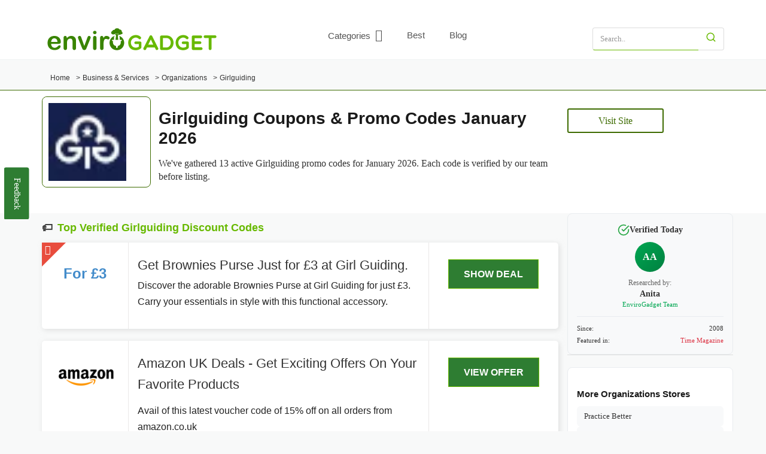

--- FILE ---
content_type: text/html
request_url: https://girlguiding.envirogadget.com/
body_size: 20537
content:
<!-- Static cache generated: 2026-01-05 01:37:37 -->
<!DOCTYPE html><html lang="en"><head><meta http-equiv="Content-Type" content="text/html; charset=utf-8"> <meta http-equiv="X-UA-Compatible" content="IE=edge"> <meta name="viewport" content="width=device-width, initial-scale=1"> <meta name="linkbuxverifycode" content="32dc01246faccb7f5b3cad5016dd5033" /> <meta name="csrf-token" content=""> <link rel="icon" type="image/png" href="https://girlguiding.envirogadget.com/images/favicon.png"> <title>13 Verified Girlguiding Coupons - 15% Off | January 2026</title><meta name="description" content="Save up to 15% with 13 verified Girlguiding coupon codes for Jan 2026. Hand-tested daily by our team. Free shipping included."/><meta name="keywords" content=""/><meta name="twitter:card" content="summary" /><meta name="twitter:site" content="@" /><meta name="twitter:title" content="13 Verified Girlguiding Coupons - 15% Off | January 2026" /><meta name="twitter:description" content="Save up to 15% with 13 verified Girlguiding coupon codes for Jan 2026. Hand-tested daily by our team. Free shipping included." /><meta name="twitter:url" content="https://girlguiding.envirogadget.com" /><meta property="fb:app_id" content="" /><meta property="og:title" content="13 Verified Girlguiding Coupons - 15% Off | January 2026"/><meta property="og:type" content="website"/><meta property="og:url" content="https://girlguiding.envirogadget.com"/><meta property="og:image" content="https://envirogadget.com/images/enviro-review-logo.png"/><meta property="og:site_name" content="Envirogadget"/><meta property="og:description" content="Save up to 15% with 13 verified Girlguiding coupon codes for Jan 2026. Hand-tested daily by our team. Free shipping included."/><meta property="article:section" content="Girlguiding"/><meta property="article:modified_time" content="2025-12-31T18:23:22+00:00"/><meta property="og:updated_time" content="2025-12-31T18:23:22+00:00"/><link rel="canonical" href="https://girlguiding.envirogadget.com"/> <link rel="preload" href="https://envirogadget.com/images/store-logo/girlguiding.webp" as="image"> <link rel="preload" href="https://envirogadget.com/images/amazon-cpn.png" as="image" > <link rel="preload" href="https://envirogadget.com/images/amazon-cpn.png" as="image" > <link rel="dns-prefetch" href="//ajax.cloudflare.com"> <link rel="dns-prefetch" href="//www.googletagmanager.com"> <link rel="dns-prefetch" href="//www.google-analytics.com"> <link rel="dns-prefetch" href="//cdnjs.cloudflare.com"> <link rel="preconnect" href="//ajax.cloudflare.com" crossorigin> <link rel="preconnect" href="//www.googletagmanager.com" crossorigin> <link rel="preconnect" href="//cdnjs.cloudflare.com" crossorigin> <style>.sitelinks{border-radius:7px;margin:0px !important;margin-bottom:15px !important;margin-top:15px !important;background-color:#fff;padding-top:10px;padding-bottom:10px ;}.sitelinks i{padding-top:7px;}.sitelinks a{color:#67b900;}.sitelinks .col-md-6{padding-bottom:10px;}/*feedback_form_area*/.jumpto_main{padding-left:0px;margin-left:5px;box-shadow:none;}.feedback-form{position:fixed;top:25%;left:0;z-index:100;min-height:450px;}@media (max-width: 767px) {.feedback-form { display: none !important; }}.pagina .pagination { display:flex;align-items: center;justify-content: center;}.long_desc p{font-size:18px !important;}.long_desc li {font-size:18px !important; font-family: poppins,Arial;}.sec_storehead{padding:20px 0px;background-color:#fff;border-top: 1px solid #67b900;padding-top:10px !important;padding-bottom: 15px !important;min-height:200px;}.store_head{min-height:180px;}.store-title{min-height:32px;line-height:1.2;}.h1belowContent{min-height:48px;}.enviro_logo{border: 1px solid #67b900;border-radius:8px;width:182px;}.enviro_logo img{border-radius:8px;}.enviro_logo p{padding:30px;font-size:25px;font-weight:bold;color:#67B900;word-break:break-word;}.hero_button{margin-top:30px;margin-bottom:20px;}.hero_button span {padding: 10px 50px;border-radius: 3px;color: #67B900;border: 2px solid #67B900;}.hero_button span:hover{background-color:#67B900;color:#fff;}.bread-freebie{padding-left:0px;}.coupon_mobile{display:none;}#user_using_coupon .worthepennycom{ padding: 0px 30px;}#user_using_coupon ._list { border-bottom: 1px solid #e8e8e8; line-height: 20px; padding: 10px 0px;}#user_using_coupon ._list ._item { font-size: 14px; line-height: 20px;}@media only screen and (min-width:501px){.mobile_footersticky{display: none}.desktop-ad{display: block !important;}.mobile-ad{display: none !important;}}@media only screen and (max-width:500px){.mobile_footersticky{position: fixed;left: 0;bottom: 0;width: 100%;text-align: center;}.desktop-ad{display: none !important; }.mobile-ad{display: block !important;}.coupon_mobile{display:block;} .coupon_disktop{display:none;}}@media only screen and (max-width:500px){ .sec_storehead{padding:0px;} .jumpto_main, .lead{margin-top:0px;} .pagination > li > a, .pagination > li > span{ padding:2px 6px !important; }}.feedback-form-show{left:0 !important;}.feedback_form_area{position:relative;display:none; overflow: hidden; background:#fff; border-top-right-radius:7px; border-bottom-right-radius:7px;box-shadow:1px 2px 10px #ccc;}.feedback_form_area_inner{width:300px;/*min-height:450px;*/color:#333;padding:15px;}.feedback_form_area h3{margin-top:0;}.custom-inp{width:100%;height:35px;padding-left:5px;color:#333;border:1px #333 solid;background:transparent;}.custom-inp-txt{width:100%;height:100px;padding:5px;color:#333;border:1px #333 solid;background:transparent;}.feedback-form-btn{position: absolute; right: -71px; color: #fff; transform: rotate(90deg); top: 27%;border-radius:0;}.long_desc p, .long_desc h2, .long_desc h3, .store-description{font-family:"Poppins" !important;}.h1belowContent{ font-size:16px; margin-top: 10px; margin-bottom:10px;}.sName{ color: #67B900 !important;}@media only screen and (max-width: 320px) {.feedback_form_area_inner{width:260px;min-height:450px;color:#333;padding:15px;}}.mt-50{ margin-top:50px;}.store-card { border: 1px solid #ddd; background-color: #fff; transition: box-shadow 0.3s ease; padding: 10px; border-radius: 25px; display: inline-block; margin: 5px;}/* ACCESSIBILITY CONTRAST FIXES - WCAG AA Compliant *//* Darken green from #67b900 to #4a7f00 for 4.5:1 contrast ratio */.sitelinks a, .sName, .enviro_logo p { color: #3d6b00 !important; }.hero_button span { color: #3d6b00; border-color: #3d6b00; }.hero_button span:hover { background-color: #3d6b00; color: #fff; }.enviro_logo, .sec_storehead { border-color: #3d6b00; }/* Price tags - black text, no background */.offer-tye-ln1, .offer-tye-1n1, [class*="offer-tye-ln"], [class*="offer-tye-1n"] { color: #1a1a1a !important; font-weight: 600;}/* Price tag container - transparent background */.cb-offer-tye-1, .cb-offer-tye-2 { background-color: transparent !important;}.cb-offer-tye-1.green, .cb-offer-tye-1.blue, .cb-offer-tye-1.red, .cb-offer-tye-1.magenta { background-color: transparent !important;}/* Coupon box description text contrast */.cb-coupon-boxes .coupon_desc, .cb-coupon-boxes .expandDiv { color: #333 !important;}/* SHOW DEAL / Show Code buttons - improve contrast *//* Only apply to actual buttons, not coupon title links */.reveal_btn.show-code, .reveal_btn.top-store-button, .show-code.top-store-button { background-color: #2e7d32 !important; color: #fff !important; }.reveal_btn.show-code:hover, .reveal_btn.top-store-button:hover, .show-code.top-store-button:hover { background-color: #1b5e20 !important; }/* Coupon title links - should be black text, no background */a.reveal_btn.coupon-title, .coupon-title { background-color: transparent !important; color: #333 !important;}a.reveal_btn.coupon-title:hover, .coupon-title:hover { color: #1a5f00 !important;}/* Store header text contrast */.sec_storehead strong, .sec_storehead h1, .store-title strong { color: #1a1a1a !important; }/* FAQ section headings */.store_additional_details b, .faq_block b, #user_using_coupon b { color: #1a1a1a !important; }/* Coupon box text contrast */.cb-coupon-boxes, .cb-coupon-boxes div { color: #333; }.cb-coupon-boxes strong { color: #1a1a1a; }/* Sidebar headings contrast - Popular Stores, Related Stores */.related-store h3, .cat-block h3 { color: #1a1a1a !important; }/* Find Similar Discount Codes heading contrast */.relstorediv ~ h2 b, h2 b { color: #1a1a1a !important; }/* Feedback button contrast */.feedback-form-btn { background-color: #2e7d32 !important; color: #fff !important; }/* Body text minimum contrast */body, p, span, div { color: #333; }</style> <style> /* Font Awesome - font-display swap for faster text rendering */ @font-face { font-family: 'FontAwesome'; src: url('/font-awesome/fonts/fontawesome-webfont.woff2?v=4.7.0') format('woff2'), url('/font-awesome/fonts/fontawesome-webfont.woff?v=4.7.0') format('woff'); font-weight: normal; font-style: normal; font-display: swap; } /* Base - Prevent layout shifts */ * { box-sizing: border-box; } body { margin: 0; padding: 0; font-family: verdana !important; } /* CLS Prevention - Images */ img { max-width: 100%; height: auto; } /* IMPORTANT: Keep all original menu colors and styles */ .topSection { max-height: 150px; margin-bottom: 20px; /* Add gap between menu and main content */ } .desk_menu { margin-top: 10px; margin-bottom: 15px; /* Add gap below menu */ } .top-menu { list-style: none; margin: 0; padding: 0; } .top-menu li { padding-right: 8px !important; padding-left: 8px !important; font-weight: 600; display: inline-block; } .top-menu li:first-child { padding-left: 0 !important; } /* Ensure menus are visible immediately - prevent CLS */ .desk_menu { display: flex !important; visibility: visible !important; min-height: 45px; } .top-menu { display: flex !important; visibility: visible !important; min-height: 38px; } nav, .navbar { display: block !important; visibility: visible !important; } /* Prevent CLS on search input */ .input-group { min-height: 38px; } .desktop-header-row { min-height: 65px; } /* CRITICAL: Menu link text must be visible */ .top-menu li a, .top-menu li a.nav-link { color: #333333d6 !important; text-decoration: none; display: inline-block; padding: 5px 0 9px 0; /* Bottom padding = 5px + 4px border space */ font-size: 14px; border-bottom: 4px solid transparent; /* Reserve space for hover border */ transition: border-color 0.2s ease; /* Smooth transition */ } /* PRESERVE ORIGINAL MENU COLORS - DO NOT CHANGE */ .top-menu li a.active, .top-menu li a:hover { color: #67B900; border-bottom-color: #67B900; /* Only change color, not size */ } .toggle-menu, .search123 { color: #67B900; } .btn-menu-toggle, .search_icon { background: none; border: none; padding: 0; cursor: pointer; } .top-menu li a { color: #333333d6; } /* Dropdown visibility */ .dropdown { position: relative; display: inline-block; padding-left: 15px !important; } .dropdown i { font-size: 20px !important; } .dropdown-content { border-radius: 5px; display: none; position: absolute; background-color: #fff; min-width: 160px; box-shadow: 0px 8px 16px 0px rgba(0,0,0,0.2); z-index: 11; } .dropdown:hover .dropdown-content { display: block; } /* Mobile menu */ .toggle-menu { cursor: pointer; font-size: 24px; display: block; } /* Accessibility - Improved focus states without changing colors */ a:focus, button:focus { outline: 2px solid currentColor; outline-offset: 2px; } /* Skip to content for screen readers */ .skip-to-content { position: absolute; left: -9999px; z-index: 999; } .skip-to-content:focus { left: 50%; transform: translateX(-50%); top: 10px; background: #000; color: #fff; padding: 10px 20px; text-decoration: none; border-radius: 4px; } /* CRITICAL BOOTSTRAP - Grid & Layout for above-fold */ .container{padding-right:15px;padding-left:15px;margin-right:auto;margin-left:auto} @media (min-width:768px){.container{width:750px}} @media (min-width:992px){.container{width:970px}} @media (min-width:1200px){.container{width:1170px}} .container-fluid{padding-right:15px;padding-left:15px;margin-right:auto;margin-left:auto} .row{margin-right:-15px;margin-left:-15px} .row:after,.row:before{display:table;content:" "}.row:after{clear:both} .col-lg-1,.col-lg-10,.col-lg-11,.col-lg-12,.col-lg-2,.col-lg-3,.col-lg-4,.col-lg-5,.col-lg-6,.col-lg-7,.col-lg-8,.col-lg-9,.col-md-1,.col-md-10,.col-md-11,.col-md-12,.col-md-2,.col-md-3,.col-md-4,.col-md-5,.col-md-6,.col-md-7,.col-md-8,.col-md-9,.col-sm-1,.col-sm-10,.col-sm-11,.col-sm-12,.col-sm-2,.col-sm-3,.col-sm-4,.col-sm-5,.col-sm-6,.col-sm-7,.col-sm-8,.col-sm-9,.col-xs-1,.col-xs-10,.col-xs-11,.col-xs-12,.col-xs-2,.col-xs-3,.col-xs-4,.col-xs-5,.col-xs-6,.col-xs-7,.col-xs-8,.col-xs-9{position:relative;min-height:1px;padding-right:15px;padding-left:15px} .col-xs-1,.col-xs-10,.col-xs-11,.col-xs-12,.col-xs-2,.col-xs-3,.col-xs-4,.col-xs-5,.col-xs-6,.col-xs-7,.col-xs-8,.col-xs-9{float:left} .col-xs-12{width:100%}.col-xs-11{width:91.66666667%}.col-xs-10{width:83.33333333%}.col-xs-9{width:75%}.col-xs-8{width:66.66666667%}.col-xs-7{width:58.33333333%}.col-xs-6{width:50%}.col-xs-5{width:41.66666667%}.col-xs-4{width:33.33333333%}.col-xs-3{width:25%}.col-xs-2{width:16.66666667%}.col-xs-1{width:8.33333333%} @media (min-width:768px){.col-sm-1,.col-sm-10,.col-sm-11,.col-sm-12,.col-sm-2,.col-sm-3,.col-sm-4,.col-sm-5,.col-sm-6,.col-sm-7,.col-sm-8,.col-sm-9{float:left}.col-sm-12{width:100%}.col-sm-11{width:91.66666667%}.col-sm-10{width:83.33333333%}.col-sm-9{width:75%}.col-sm-8{width:66.66666667%}.col-sm-7{width:58.33333333%}.col-sm-6{width:50%}.col-sm-5{width:41.66666667%}.col-sm-4{width:33.33333333%}.col-sm-3{width:25%}.col-sm-2{width:16.66666667%}.col-sm-1{width:8.33333333%}} @media (min-width:992px){.col-md-1,.col-md-10,.col-md-11,.col-md-12,.col-md-2,.col-md-3,.col-md-4,.col-md-5,.col-md-6,.col-md-7,.col-md-8,.col-md-9{float:left}.col-md-12{width:100%}.col-md-11{width:91.66666667%}.col-md-10{width:83.33333333%}.col-md-9{width:75%}.col-md-8{width:66.66666667%}.col-md-7{width:58.33333333%}.col-md-6{width:50%}.col-md-5{width:41.66666667%}.col-md-4{width:33.33333333%}.col-md-3{width:25%}.col-md-2{width:16.66666667%}.col-md-1{width:8.33333333%}} @media (min-width:1200px){.col-lg-1,.col-lg-10,.col-lg-11,.col-lg-12,.col-lg-2,.col-lg-3,.col-lg-4,.col-lg-5,.col-lg-6,.col-lg-7,.col-lg-8,.col-lg-9{float:left}.col-lg-12{width:100%}.col-lg-11{width:91.66666667%}.col-lg-10{width:83.33333333%}.col-lg-9{width:75%}.col-lg-8{width:66.66666667%}.col-lg-7{width:58.33333333%}.col-lg-6{width:50%}.col-lg-5{width:41.66666667%}.col-lg-4{width:33.33333333%}.col-lg-3{width:25%}.col-lg-2{width:16.66666667%}.col-lg-1{width:8.33333333%}} .hidden-xs{display:block!important}@media (max-width:767px){.hidden-xs{display:none!important}} .hidden-sm{display:block!important}@media (min-width:768px) and (max-width:991px){.hidden-sm{display:none!important}} .desktop-header-row{display:flex!important;align-items:center;justify-content:space-between;padding:10px 15px;flex-wrap:nowrap} .nopadding{padding:0!important} .text-center{text-align:center} .clearfix:after,.clearfix:before{display:table;content:" "}.clearfix:after{clear:both} a{color:#337ab7;text-decoration:none}a:hover{text-decoration:underline} h1,h2,h3,h4,h5,h6{font-family:inherit;font-weight:500;line-height:1.1;color:inherit} h1{font-size:36px}h2{font-size:30px}h3{font-size:24px} .btn{display:inline-block;padding:6px 12px;margin-bottom:0;font-size:14px;font-weight:400;line-height:1.42857143;text-align:center;white-space:nowrap;vertical-align:middle;cursor:pointer;border:1px solid transparent;border-radius:4px} .btn-success{color:#fff;background-color:#5cb85c;border-color:#4cae4c} .btn-primary{color:#fff;background-color:#337ab7;border-color:#2e6da4} </style> <link rel="preload" href="https://girlguiding.envirogadget.com/css/app.css?v=7" as="style" onload="this.onload=null;this.rel='stylesheet'"> <noscript><link rel="stylesheet" href="https://girlguiding.envirogadget.com/css/app.css?v=7"></noscript> <link rel="preload" href="https://cdnjs.cloudflare.com/ajax/libs/inter-ui/3.19.3/inter.css" as="style" onload="this.onload=null;this.rel='stylesheet'"> <noscript><link rel="stylesheet" href="https://cdnjs.cloudflare.com/ajax/libs/inter-ui/3.19.3/inter.css"></noscript> <style> /* ALL ORIGINAL STYLES - PRESERVED EXACTLY */ .social-center .media1 { float: none; } .social-center .media1 li { display: inline-block; } .dropbtn { background-color: #4CAF50; color: white; padding: 16px; font-size: 16px; border: none; cursor: pointer; } .categories .dropdown-content { min-width: 230px; } .categories .dropdown-content a { padding: 15px 20px 15px; border-bottom: 1px solid #ccc; } .categories .dropdown-content a:hover { background-color: #f2f2f2; } .dropdown-content a { color: black !important; padding: 5px 16px 5px 5px; text-decoration: none; display: block; border-bottom: none; } /* ENSURE MENU LINKS ARE VISIBLE */ .top-menu li a, .top-menu li a.nav-link, .login_div .top-menu li a { color: #333333d6 !important; font-size: 14px; font-weight: 600; border-bottom: 4px solid transparent; /* Prevent layout shift on hover */ padding-bottom: 9px; /* Reserve space for border */ } .cbp-spmenu a:hover { color: #054a37; } .cbp-spmenu a { font-size: 1em !important; color: #67B900; } .mobile-parent_1_line { border-bottom: 1px solid #ccc; } .dropdown:hover .dropbtn a { color: blue; } .store-logo-block, .top-store-block { box-shadow: 2px 2px 9px #cccccc94; border-radius: 5px; } .top-search .form-control:focus { box-shadow: none; } .cb-coupon-boxes { box-shadow: 2px 2px 9px #cccccc94; border-radius: 5px; } .footer { background-color: #E3E3E3; } .footer .links a, .media li a i, .footer-grid_3 .copyr { color: #4f4b4b; } .form-control { border-bottom: 1px solid #67B900 !important; } .h1, .h2, .h3, .h4, .h5, .h6, h1, h2, h3, h4, h5, h6 { color: #67B900 !important; } .b-button-div span, .btn-success { background-color: #67B900; } .top-store-button, .scrollup, .related-store label:hover { background: #67B900; border: 1px solid #67B900; } .related-store label a:hover { color: #fff; } .related-store label { color: #67B900; } .top-search span.input-group-btn .btn-default { color: #67B900; } #prdsearch .btn { border: none; } .footerm1 { padding-top: 20px; padding-bottom: 20px; border-top: 1px solid #cccccc4d; } .footerm1_line1 a { font-size: 18px; font-weight: 500; color: #67B900; } .footerm1 p { margin-bottom: 0px; line-height: 1.6; } .footerm1_line1 { margin-bottom: 15px !important; margin-top: 15px; } .footerm1_line1_a { border-right: 1px solid #cfcfcf; margin-right: 25px; padding-right: 25px; } /* Footer link contrast fix + touch target sizing */ .footerm1_line1 a, .footerm1_line1_a { color: #1a5f7a !important; display: inline-block; padding: 12px 8px; min-height: 48px; line-height: 24px; } .footerm1_line1 a:hover { color: #0d3d4d !important; } .footerm2 { border-top: 1px solid #ccc; padding-top: 20px; padding-bottom: 20px; } .footerm2 .footerm2_head { font-size: 19px; font-weight: 500; color: #404040; } .footerm2_line1 a { color: #0d7377; } /* Darkened for contrast */ .footerm2_line1_a { border-right: 1px solid #cfcfcf; padding-right: 20px; margin-right: 10px; line-height: 2.5; } .box_content_width img { max-height: 280px !important; min-height: 280px !important; } @media only screen and (max-width: 500px) { .desk_menu { margin-top: 0px; margin-bottom: 0px; } .cb-logo img { max-width: 230px; margin-top: 5px; } .cb-header { padding-bottom: 20px; } #prdsearch { margin-top: 20px; } } /* Global contrast fixes for WCAG AA compliance */ body { color: #333; } .btn-success, .feedback-form-btn { background-color: #2e7d32 !important; border-color: #2e7d32 !important; color: #fff !important; } .btn-success:hover, .feedback-form-btn:hover { background-color: #1b5e20 !important; border-color: #1b5e20 !important; } </style></head><body> <a href="#main-content" class="skip-to-content">Skip to main content</a> <nav class="cbp-spmenu cbp-spmenu2 cbp-spmenu-vertical cbp-spmenu-left "> <span class="cb-menu-close"><i class="fa fa-remove"></i></span> <p></p> <ul id="cb-sidebar" class="cb-nav cb-nav-list cb-nav-list2"> <li><a href="https://envirogadget.com"><i class="fa fa-home"></i> Home</a></li> <li class="mobile-parent_1_line"></li> <li class="nav-item mobile-hub-toggle"> <a href="https://envirogadget.com/categories" onclick="toggleMobileHubs(); return false;" style="cursor:pointer;"> <i class="fa fa-angle-double-right"></i> Categories <i class="fa fa-chevron-down mobile-hub-arrow"></i> </a> </li> <li class="mobile-hub-list" style="display:none;"> <ul style="list-style:none; padding-left:10px; margin:0;"> <li style="padding:8px 0; border-bottom:1px solid #eee;"> <a href="https://envirogadget.com/ai-tools" style="color:#1a7f37; text-decoration:none; display:block; font-weight:600; font-size:15px;"> AI Tools </a> <ul style="list-style:none; padding-left:15px; margin:5px 0 0 0;"> <li style="padding:4px 0;"> <a href="https://envirogadget.com/ai-tools/ai-chatbots-agents" style="color:#555; text-decoration:none; font-size:13px;"> AI Chatbots &amp; Agents </a> </li> <li style="padding:4px 0;"> <a href="https://envirogadget.com/ai-tools/ai-code-development" style="color:#555; text-decoration:none; font-size:13px;"> AI Code &amp; Development </a> </li> <li style="padding:4px 0;"> <a href="https://envirogadget.com/ai-tools/ai-image-generation" style="color:#555; text-decoration:none; font-size:13px;"> AI Image Generation </a> </li> <li style="padding:4px 0;"> <a href="https://envirogadget.com/ai-tools/ai-productivity" style="color:#555; text-decoration:none; font-size:13px;"> AI Productivity </a> </li> <li style="padding:4px 0;"> <a href="https://envirogadget.com/ai-tools/ai-research-academic" style="color:#555; text-decoration:none; font-size:13px;"> AI Research &amp; Academic </a> </li> <li style="padding:4px 0;"> <a href="https://envirogadget.com/ai-tools" style="color:#1a7f37; text-decoration:none; font-size:13px;"> View all → </a> </li> </ul> </li> <li style="padding:8px 0; border-bottom:1px solid #eee;"> <a href="https://envirogadget.com/arts-crafts" style="color:#1a7f37; text-decoration:none; display:block; font-weight:600; font-size:15px;"> Arts &amp; Crafts </a> <ul style="list-style:none; padding-left:15px; margin:5px 0 0 0;"> <li style="padding:4px 0;"> <a href="https://envirogadget.com/arts-crafts/art-culture-personalities" style="color:#555; text-decoration:none; font-size:13px;"> Art &amp; Culture Personalities </a> </li> <li style="padding:4px 0;"> <a href="https://envirogadget.com/arts-crafts/art-design-studios" style="color:#555; text-decoration:none; font-size:13px;"> Art &amp; Design Studios </a> </li> <li style="padding:4px 0;"> <a href="https://envirogadget.com/arts-crafts/art-galleries-sales" style="color:#555; text-decoration:none; font-size:13px;"> Art Galleries &amp; Sales </a> </li> <li style="padding:4px 0;"> <a href="https://envirogadget.com/arts-crafts/art-prints" style="color:#555; text-decoration:none; font-size:13px;"> Art Prints </a> </li> <li style="padding:4px 0;"> <a href="https://envirogadget.com/arts-crafts/arts-culture-organizations" style="color:#555; text-decoration:none; font-size:13px;"> Arts &amp; Culture Organizations </a> </li> <li style="padding:4px 0;"> <a href="https://envirogadget.com/arts-crafts" style="color:#1a7f37; text-decoration:none; font-size:13px;"> View all → </a> </li> </ul> </li> <li style="padding:8px 0; border-bottom:1px solid #eee;"> <a href="https://envirogadget.com/automotive" style="color:#1a7f37; text-decoration:none; display:block; font-weight:600; font-size:15px;"> Automotive </a> <ul style="list-style:none; padding-left:15px; margin:5px 0 0 0;"> <li style="padding:4px 0;"> <a href="https://envirogadget.com/automotive/automotive-Information-forums" style="color:#555; text-decoration:none; font-size:13px;"> Automotive Information &amp; Forums </a> </li> <li style="padding:4px 0;"> <a href="https://envirogadget.com/automotive/automotive-parts-accessories" style="color:#555; text-decoration:none; font-size:13px;"> Automotive Parts &amp; Accessories </a> </li> <li style="padding:4px 0;"> <a href="https://envirogadget.com/automotive/automotive-parts-accessories-retail" style="color:#555; text-decoration:none; font-size:13px;"> Automotive Parts &amp; Accessories Retail </a> </li> <li style="padding:4px 0;"> <a href="https://envirogadget.com/automotive/automotive-technology" style="color:#555; text-decoration:none; font-size:13px;"> Automotive Technology </a> </li> <li style="padding:4px 0;"> <a href="https://envirogadget.com/automotive/car-care" style="color:#555; text-decoration:none; font-size:13px;"> Car Care </a> </li> <li style="padding:4px 0;"> <a href="https://envirogadget.com/automotive" style="color:#1a7f37; text-decoration:none; font-size:13px;"> View all → </a> </li> </ul> </li> <li style="padding:8px 0; border-bottom:1px solid #eee;"> <a href="https://envirogadget.com/beauty" style="color:#1a7f37; text-decoration:none; display:block; font-weight:600; font-size:15px;"> Beauty </a> <ul style="list-style:none; padding-left:15px; margin:5px 0 0 0;"> <li style="padding:4px 0;"> <a href="https://envirogadget.com/beauty/aesthetics-clinics" style="color:#555; text-decoration:none; font-size:13px;"> Aesthetics Clinics </a> </li> <li style="padding:4px 0;"> <a href="https://envirogadget.com/beauty/bath-body-products" style="color:#555; text-decoration:none; font-size:13px;"> Bath &amp; Body Products </a> </li> <li style="padding:4px 0;"> <a href="https://envirogadget.com/beauty/beauty-retailers" style="color:#555; text-decoration:none; font-size:13px;"> Beauty Retailers </a> </li> <li style="padding:4px 0;"> <a href="https://envirogadget.com/beauty/cosmetic-products" style="color:#555; text-decoration:none; font-size:13px;"> Cosmetic Products </a> </li> <li style="padding:4px 0;"> <a href="https://envirogadget.com/beauty/eyewear" style="color:#555; text-decoration:none; font-size:13px;"> Eyewear </a> </li> <li style="padding:4px 0;"> <a href="https://envirogadget.com/beauty" style="color:#1a7f37; text-decoration:none; font-size:13px;"> View all → </a> </li> </ul> </li> <li style="padding:8px 0; border-bottom:1px solid #eee;"> <a href="https://envirogadget.com/business-services" style="color:#1a7f37; text-decoration:none; display:block; font-weight:600; font-size:15px;"> Business &amp; Services </a> <ul style="list-style:none; padding-left:15px; margin:5px 0 0 0;"> <li style="padding:4px 0;"> <a href="https://envirogadget.com/business-services/business" style="color:#555; text-decoration:none; font-size:13px;"> Business </a> </li> <li style="padding:4px 0;"> <a href="https://envirogadget.com/business-services/catering-supplies" style="color:#555; text-decoration:none; font-size:13px;"> Catering Supplies </a> </li> <li style="padding:4px 0;"> <a href="https://envirogadget.com/business-services/charities-non-profit-organizations" style="color:#555; text-decoration:none; font-size:13px;"> Charities &amp; Non-Profit Organizations </a> </li> <li style="padding:4px 0;"> <a href="https://envirogadget.com/business-services/cleaning-hygiene-supplies" style="color:#555; text-decoration:none; font-size:13px;"> Cleaning &amp; Hygiene Supplies </a> </li> <li style="padding:4px 0;"> <a href="https://envirogadget.com/business-services/cloud-services" style="color:#555; text-decoration:none; font-size:13px;"> Cloud Services </a> </li> <li style="padding:4px 0;"> <a href="https://envirogadget.com/business-services" style="color:#1a7f37; text-decoration:none; font-size:13px;"> View all → </a> </li> </ul> </li> <li style="padding:8px 0; border-bottom:1px solid #eee;"> <a href="https://envirogadget.com/clothing-accessories" style="color:#1a7f37; text-decoration:none; display:block; font-weight:600; font-size:15px;"> Clothing &amp; Accessories </a> <ul style="list-style:none; padding-left:15px; margin:5px 0 0 0;"> <li style="padding:4px 0;"> <a href="https://envirogadget.com/clothing-accessories/activewear" style="color:#555; text-decoration:none; font-size:13px;"> Activewear </a> </li> <li style="padding:4px 0;"> <a href="https://envirogadget.com/clothing-accessories/alternative-lifestyle-apparel" style="color:#555; text-decoration:none; font-size:13px;"> Alternative &amp; Lifestyle Apparel </a> </li> <li style="padding:4px 0;"> <a href="https://envirogadget.com/clothing-accessories/apparel-accessories" style="color:#555; text-decoration:none; font-size:13px;"> Apparel &amp; Accessories </a> </li> <li style="padding:4px 0;"> <a href="https://envirogadget.com/clothing-accessories/apparel-retailers" style="color:#555; text-decoration:none; font-size:13px;"> Apparel Retailers </a> </li> <li style="padding:4px 0;"> <a href="https://envirogadget.com/clothing-accessories/baby-gear" style="color:#555; text-decoration:none; font-size:13px;"> Baby Gear &amp; Nursery Products </a> </li> <li style="padding:4px 0;"> <a href="https://envirogadget.com/clothing-accessories" style="color:#1a7f37; text-decoration:none; font-size:13px;"> View all → </a> </li> </ul> </li> <li style="padding:8px 0; border-bottom:1px solid #eee;"> <a href="https://envirogadget.com/education" style="color:#1a7f37; text-decoration:none; display:block; font-weight:600; font-size:15px;"> Education </a> <ul style="list-style:none; padding-left:15px; margin:5px 0 0 0;"> <li style="padding:4px 0;"> <a href="https://envirogadget.com/education/e-learning" style="color:#555; text-decoration:none; font-size:13px;"> E-Learning </a> </li> <li style="padding:4px 0;"> <a href="https://envirogadget.com/education/educational-publishing" style="color:#555; text-decoration:none; font-size:13px;"> Educational Publishing &amp; Supplies </a> </li> <li style="padding:4px 0;"> <a href="https://envirogadget.com/education/language-learning" style="color:#555; text-decoration:none; font-size:13px;"> Language Learning </a> </li> <li style="padding:4px 0;"> <a href="https://envirogadget.com/education/medical-certifications" style="color:#555; text-decoration:none; font-size:13px;"> Medical Certifications </a> </li> <li style="padding:4px 0;"> <a href="https://envirogadget.com/education/online-tutoring-test-preparations" style="color:#555; text-decoration:none; font-size:13px;"> Online Tutoring &amp; Test Preparations </a> </li> <li style="padding:4px 0;"> <a href="https://envirogadget.com/education" style="color:#1a7f37; text-decoration:none; font-size:13px;"> View all → </a> </li> </ul> </li> <li style="padding:8px 0; border-bottom:1px solid #eee;"> <a href="https://envirogadget.com/electronics" style="color:#1a7f37; text-decoration:none; display:block; font-weight:600; font-size:15px;"> Electronics </a> <ul style="list-style:none; padding-left:15px; margin:5px 0 0 0;"> <li style="padding:4px 0;"> <a href="https://envirogadget.com/electronics/3d-printers" style="color:#555; text-decoration:none; font-size:13px;"> 3D Printers &amp; Accessories </a> </li> <li style="padding:4px 0;"> <a href="https://envirogadget.com/electronics/audio-equipment" style="color:#555; text-decoration:none; font-size:13px;"> Audio Equipment </a> </li> <li style="padding:4px 0;"> <a href="https://envirogadget.com/electronics/cameras-equipment" style="color:#555; text-decoration:none; font-size:13px;"> Cameras &amp; Equipment </a> </li> <li style="padding:4px 0;"> <a href="https://envirogadget.com/electronics/computer-accessories" style="color:#555; text-decoration:none; font-size:13px;"> Computer Accessories &amp; Hardware </a> </li> <li style="padding:4px 0;"> <a href="https://envirogadget.com/electronics/consumer-electronics" style="color:#555; text-decoration:none; font-size:13px;"> Consumer Electronics </a> </li> <li style="padding:4px 0;"> <a href="https://envirogadget.com/electronics" style="color:#1a7f37; text-decoration:none; font-size:13px;"> View all → </a> </li> </ul> </li> <li style="padding:8px 0; border-bottom:1px solid #eee;"> <a href="https://envirogadget.com/entertainment" style="color:#1a7f37; text-decoration:none; display:block; font-weight:600; font-size:15px;"> Entertainment </a> <ul style="list-style:none; padding-left:15px; margin:5px 0 0 0;"> <li style="padding:4px 0;"> <a href="https://envirogadget.com/entertainment/activity-centers" style="color:#555; text-decoration:none; font-size:13px;"> Activity Centers &amp; Experiences </a> </li> <li style="padding:4px 0;"> <a href="https://envirogadget.com/entertainment/adult-entertainment" style="color:#555; text-decoration:none; font-size:13px;"> Adult Entertainment </a> </li> <li style="padding:4px 0;"> <a href="https://envirogadget.com/entertainment/adventure-parks" style="color:#555; text-decoration:none; font-size:13px;"> Adventure Parks </a> </li> <li style="padding:4px 0;"> <a href="https://envirogadget.com/entertainment/amusement-theme-parks" style="color:#555; text-decoration:none; font-size:13px;"> Amusement &amp; Theme Parks </a> </li> <li style="padding:4px 0;"> <a href="https://envirogadget.com/entertainment/aquariums-marine-life-centers" style="color:#555; text-decoration:none; font-size:13px;"> Aquariums &amp; Marine Life Centers </a> </li> <li style="padding:4px 0;"> <a href="https://envirogadget.com/entertainment" style="color:#1a7f37; text-decoration:none; font-size:13px;"> View all → </a> </li> </ul> </li> <li style="padding:8px 0; border-bottom:1px solid #eee;"> <a href="https://envirogadget.com/finance" style="color:#1a7f37; text-decoration:none; display:block; font-weight:600; font-size:15px;"> Finance </a> <ul style="list-style:none; padding-left:15px; margin:5px 0 0 0;"> <li style="padding:4px 0;"> <a href="https://envirogadget.com/finance/banking-services" style="color:#555; text-decoration:none; font-size:13px;"> Banking &amp; Financial Services </a> </li> <li style="padding:4px 0;"> <a href="https://envirogadget.com/finance/cashback-reward-programs" style="color:#555; text-decoration:none; font-size:13px;"> Cashback &amp; Reward Programs </a> </li> <li style="padding:4px 0;"> <a href="https://envirogadget.com/finance/digital-banking" style="color:#555; text-decoration:none; font-size:13px;"> Digital Banking &amp; Fintech </a> </li> <li style="padding:4px 0;"> <a href="https://envirogadget.com/finance/financial-services" style="color:#555; text-decoration:none; font-size:13px;"> Financial Services </a> </li> <li style="padding:4px 0;"> <a href="https://envirogadget.com/finance/insurance-services" style="color:#555; text-decoration:none; font-size:13px;"> Insurance Services </a> </li> <li style="padding:4px 0;"> <a href="https://envirogadget.com/finance" style="color:#1a7f37; text-decoration:none; font-size:13px;"> View all → </a> </li> </ul> </li> <li style="padding:8px 0; border-bottom:1px solid #eee;"> <a href="https://envirogadget.com/food" style="color:#1a7f37; text-decoration:none; display:block; font-weight:600; font-size:15px;"> Food &amp; Drink </a> <ul style="list-style:none; padding-left:15px; margin:5px 0 0 0;"> <li style="padding:4px 0;"> <a href="https://envirogadget.com/food/alcohol-retailers" style="color:#555; text-decoration:none; font-size:13px;"> Alcohol Retailers </a> </li> <li style="padding:4px 0;"> <a href="https://envirogadget.com/food/alcoholic-beverages" style="color:#555; text-decoration:none; font-size:13px;"> Alcoholic Beverages </a> </li> <li style="padding:4px 0;"> <a href="https://envirogadget.com/food/asian-cuisine" style="color:#555; text-decoration:none; font-size:13px;"> Asian Cuisine </a> </li> <li style="padding:4px 0;"> <a href="https://envirogadget.com/food/bakeries-cafes" style="color:#555; text-decoration:none; font-size:13px;"> Bakeries &amp; Cafes </a> </li> <li style="padding:4px 0;"> <a href="https://envirogadget.com/food/bars-pubs" style="color:#555; text-decoration:none; font-size:13px;"> Bars &amp; Pubs </a> </li> <li style="padding:4px 0;"> <a href="https://envirogadget.com/food" style="color:#1a7f37; text-decoration:none; font-size:13px;"> View all → </a> </li> </ul> </li> <li style="padding:8px 0; border-bottom:1px solid #eee;"> <a href="https://envirogadget.com/games" style="color:#1a7f37; text-decoration:none; display:block; font-weight:600; font-size:15px;"> Games </a> <ul style="list-style:none; padding-left:15px; margin:5px 0 0 0;"> <li style="padding:4px 0;"> <a href="https://envirogadget.com/games/board-games" style="color:#555; text-decoration:none; font-size:13px;"> Board Games &amp; Tabletop Games </a> </li> <li style="padding:4px 0;"> <a href="https://envirogadget.com/games/digital-game-marketplaces" style="color:#555; text-decoration:none; font-size:13px;"> Digital Game Marketplaces </a> </li> <li style="padding:4px 0;"> <a href="https://envirogadget.com/games/gaming-accessories" style="color:#555; text-decoration:none; font-size:13px;"> Gaming Accessories &amp; Peripherals </a> </li> <li style="padding:4px 0;"> <a href="https://envirogadget.com/games/mobile-games" style="color:#555; text-decoration:none; font-size:13px;"> Mobile Games </a> </li> <li style="padding:4px 0;"> <a href="https://envirogadget.com/games/sports-betting-casinos" style="color:#555; text-decoration:none; font-size:13px;"> Sports Betting &amp; Online Casinos </a> </li> <li style="padding:4px 0;"> <a href="https://envirogadget.com/games" style="color:#1a7f37; text-decoration:none; font-size:13px;"> View all → </a> </li> </ul> </li> </ul> </li> <li class="mobile-parent_1_line"></li> <li class="mobile-parent_1"><a href="https://envirogadget.com/best"> <i class="fa fa-angle-double-right"></i> Best </a> </li> <li class="mobile-parent_1_line"></li> <li class="mobile-parent_1"><a href="https://envirogadget.com/blog/"> <i class="fa fa-angle-double-right"></i> Blog </a> </li> <li class="mobile-parent_1_line"></li> </ul> </nav><style>/* Hub Mega Menu Styles */.hub-dropdown { position: relative; }.hub-mega-menu { display: none; position: absolute; top: 100%; left: -100px; background: #fff; border: 1px solid #e0e0e0; border-radius: 8px; box-shadow: 0 4px 20px rgba(0,0,0,0.15); padding: 20px; z-index: 9999; min-width: 700px;}.hub-dropdown:hover .hub-mega-menu { display: block; }.hub-mega-grid { display: grid; grid-template-columns: repeat(3, 1fr); gap: 20px;}.hub-mega-title { display: block; font-weight: 600; font-size: 14px; color: #1a7f37; text-decoration: none; padding-bottom: 8px; border-bottom: 2px solid #e0e0e0; margin-bottom: 8px;}.hub-mega-title:hover { color: #156d2e; text-decoration: none; }.hub-subcats { list-style: none; padding: 0; margin: 0;}.hub-subcats li { padding: 4px 0; }.hub-subcats li a { color: #555; text-decoration: none; font-size: 13px;}.hub-subcats li a:hover { color: #1a7f37; text-decoration: underline;}.mobile-hub-list { max-height: 70vh; overflow-y: auto; -webkit-overflow-scrolling: touch;}.cbp-spmenu-vertical { overflow-y: auto !important; max-height: 100vh !important; -webkit-overflow-scrolling: touch;}@media (max-width: 991px) { .hub-mega-menu { display: none !important; }}</style><script>
function toggleMobileHubs() {
    var list = document.querySelector('.mobile-hub-list');
    var arrow = document.querySelector('.mobile-hub-arrow');
    if (list.style.display === 'none') {
        list.style.display = 'block';
        arrow.classList.remove('fa-chevron-down');
        arrow.classList.add('fa-chevron-up');
    } else {
        list.style.display = 'none';
        arrow.classList.remove('fa-chevron-up');
        arrow.classList.add('fa-chevron-down');
    }
}
</script> <div class="topSection"> <div class="cb-header"> <div class="row header-row hidden-md hidden-lg"> <div class="col-xs-2 col-sm-2"> <button type="button" class="btn-menu-toggle" aria-label="Open menu"> <i class="fa fa-bars toggle-menu menu-left" style="margin-top:8px;"></i> </button> </div> <div class="col-xs-8 col-sm-8 text-center"> <a href="https://envirogadget.com"> <img src="https://girlguiding.envirogadget.com/images/envirogadget-main-logo-alt.png" title="EnviroGadget - Gadgets for the eco-warrior" alt="EnviroGadget - Gadgets for the eco-warrior" height="40" width="300" style="max-width:100%;aspect-ratio:300/40;"/> </a> </div> <div class="col-xs-2 col-sm-2 text-right"> <button type="button" class="search_icon" aria-label="Open search"> <svg xmlns="http://www.w3.org/2000/svg" width="24" height="24" viewBox="0 0 24 24" fill="none" stroke="#67b900" stroke-width="2" stroke-linecap="round" stroke-linejoin="round" style="margin-top:8px;"><circle cx="11" cy="11" r="8"></circle><path d="m21 21-4.35-4.35"></path></svg> </button> </div> </div> <div class="desktop-header-row hidden-xs hidden-sm"> <div style="flex-shrink:0;"> <a href="https://envirogadget.com"> <img src="https://girlguiding.envirogadget.com/images/envirogadget-main-logo-alt.png" title="EnviroGadget - Gadgets for the eco-warrior" alt="EnviroGadget - Gadgets for the eco-warrior" height="40" width="300" style="aspect-ratio:300/40;"/> </a> </div> <div class="desk_menu" style="flex-grow:1; display:flex; align-items:center; justify-content:center; padding:0 30px;"> <ul class="top-menu" style="padding:0; margin:0; display:flex; align-items:center; list-style:none;"> <li class="nav-item dropdown hub-dropdown" style="margin-right:25px; position:relative;"> <a class="nav-link dropdown-toggle" href="https://envirogadget.com/categories" style="color:#333; text-decoration:none; font-size:15px; font-weight:500;"> Categories <i class="fa fa-chevron-down" style="font-size:10px; margin-left:4px;"></i> </a> <div class="hub-mega-menu"> <div class="hub-mega-grid"> <div class="hub-mega-column"> <a href="https://envirogadget.com/ai-tools" class="hub-mega-title">AI Tools</a> <ul class="hub-subcats"> <li><a href="https://envirogadget.com/ai-tools/ai-chatbots-agents">AI Chatbots &amp; Agents</a></li> <li><a href="https://envirogadget.com/ai-tools/ai-code-development">AI Code &amp; Development</a></li> <li><a href="https://envirogadget.com/ai-tools/ai-image-generation">AI Image Generation</a></li> <li><a href="https://envirogadget.com/ai-tools/ai-productivity">AI Productivity</a></li> <li><a href="https://envirogadget.com/ai-tools/ai-research-academic">AI Research &amp; Academic</a></li> <li><a href="https://envirogadget.com/ai-tools/ai-seo-marketing">AI SEO &amp; Marketing</a></li> <li><a href="https://envirogadget.com/ai-tools" style="color:#1a7f37;">View all →</a></li> </ul> </div> <div class="hub-mega-column"> <a href="https://envirogadget.com/arts-crafts" class="hub-mega-title">Arts &amp; Crafts</a> <ul class="hub-subcats"> <li><a href="https://envirogadget.com/arts-crafts/art-culture-personalities">Art &amp; Culture Personalities</a></li> <li><a href="https://envirogadget.com/arts-crafts/art-design-studios">Art &amp; Design Studios</a></li> <li><a href="https://envirogadget.com/arts-crafts/art-galleries-sales">Art Galleries &amp; Sales</a></li> <li><a href="https://envirogadget.com/arts-crafts/art-prints">Art Prints</a></li> <li><a href="https://envirogadget.com/arts-crafts/arts-culture-organizations">Arts &amp; Culture Organizations</a></li> <li><a href="https://envirogadget.com/arts-crafts/collectibles-pop-culture-merchandise">Collectibles &amp; Pop Culture Merchandise</a></li> <li><a href="https://envirogadget.com/arts-crafts" style="color:#1a7f37;">View all →</a></li> </ul> </div> <div class="hub-mega-column"> <a href="https://envirogadget.com/automotive" class="hub-mega-title">Automotive</a> <ul class="hub-subcats"> <li><a href="https://envirogadget.com/automotive/automotive-Information-forums">Automotive Information &amp; Forums</a></li> <li><a href="https://envirogadget.com/automotive/automotive-parts-accessories">Automotive Parts &amp; Accessories</a></li> <li><a href="https://envirogadget.com/automotive/automotive-parts-accessories-retail">Automotive Parts &amp; Accessories Retail</a></li> <li><a href="https://envirogadget.com/automotive/automotive-technology">Automotive Technology</a></li> <li><a href="https://envirogadget.com/automotive/car-care">Car Care</a></li> <li><a href="https://envirogadget.com/automotive/car-parts-accessories">Car Parts &amp; Accessories</a></li> <li><a href="https://envirogadget.com/automotive" style="color:#1a7f37;">View all →</a></li> </ul> </div> <div class="hub-mega-column"> <a href="https://envirogadget.com/beauty" class="hub-mega-title">Beauty</a> <ul class="hub-subcats"> <li><a href="https://envirogadget.com/beauty/aesthetics-clinics">Aesthetics Clinics</a></li> <li><a href="https://envirogadget.com/beauty/bath-body-products">Bath &amp; Body Products</a></li> <li><a href="https://envirogadget.com/beauty/beauty-retailers">Beauty Retailers</a></li> <li><a href="https://envirogadget.com/beauty/cosmetic-products">Cosmetic Products</a></li> <li><a href="https://envirogadget.com/beauty/eyewear">Eyewear</a></li> <li><a href="https://envirogadget.com/beauty/fragrances">Fragrances</a></li> <li><a href="https://envirogadget.com/beauty" style="color:#1a7f37;">View all →</a></li> </ul> </div> <div class="hub-mega-column"> <a href="https://envirogadget.com/business-services" class="hub-mega-title">Business &amp; Services</a> <ul class="hub-subcats"> <li><a href="https://envirogadget.com/business-services/business">Business</a></li> <li><a href="https://envirogadget.com/business-services/catering-supplies">Catering Supplies</a></li> <li><a href="https://envirogadget.com/business-services/charities-non-profit-organizations">Charities &amp; Non-Profit Organizations</a></li> <li><a href="https://envirogadget.com/business-services/cleaning-hygiene-supplies">Cleaning &amp; Hygiene Supplies</a></li> <li><a href="https://envirogadget.com/business-services/cloud-services">Cloud Services</a></li> <li><a href="https://envirogadget.com/business-services/communities">Communities</a></li> <li><a href="https://envirogadget.com/business-services" style="color:#1a7f37;">View all →</a></li> </ul> </div> <div class="hub-mega-column"> <a href="https://envirogadget.com/clothing-accessories" class="hub-mega-title">Clothing &amp; Accessories</a> <ul class="hub-subcats"> <li><a href="https://envirogadget.com/clothing-accessories/activewear">Activewear</a></li> <li><a href="https://envirogadget.com/clothing-accessories/alternative-lifestyle-apparel">Alternative &amp; Lifestyle Apparel</a></li> <li><a href="https://envirogadget.com/clothing-accessories/apparel-accessories">Apparel &amp; Accessories</a></li> <li><a href="https://envirogadget.com/clothing-accessories/apparel-retailers">Apparel Retailers</a></li> <li><a href="https://envirogadget.com/clothing-accessories/baby-gear">Baby Gear &amp; Nursery Products</a></li> <li><a href="https://envirogadget.com/clothing-accessories/bags">Bags &amp; Accessories</a></li> <li><a href="https://envirogadget.com/clothing-accessories" style="color:#1a7f37;">View all →</a></li> </ul> </div> </div> </div> </li> <li class="dropdown categories" style="margin-right:25px; position:relative;"> <a href="https://envirogadget.com/best" style="color:#333; text-decoration:none; font-size:15px; font-weight:500;">Best </a> </li> <li class="dropdown categories" style="margin-right:25px; position:relative;"> <a href="https://envirogadget.com/blog/" style="color:#333; text-decoration:none; font-size:15px; font-weight:500;">Blog </a> </li> </ul> </div> <div style="flex-shrink:0; width:220px;"> <form action="https://girlguiding.envirogadget.com/search/result" id="prdsearch"> <div class="input-group" style="width:100%;"> <input type="search" class="form-control" name="qry" placeholder="Search.." autocomplete="off" required style="height:38px; font-size:13px; border-radius:4px 0 0 4px; border:1px solid #ddd;"/> <span class="input-group-btn"> <button type="submit" class="btn btn-default" aria-label="Search" style="height:38px; padding:6px 12px; border:1px solid #ddd; border-left:0; border-radius:0 4px 4px 0; background:#fff;"> <svg xmlns="http://www.w3.org/2000/svg" width="18" height="18" viewBox="0 0 24 24" fill="none" stroke="#67b900" stroke-width="2" stroke-linecap="round" stroke-linejoin="round"><circle cx="11" cy="11" r="8"></circle><path d="m21 21-4.35-4.35"></path></svg> </button> </span> </div> </form> </div> </div> </div> </div></header> <main id="main-content" role="main"> <script type="application/ld+json">
{
    "@context": "https://schema.org",
    "@type": "BreadcrumbList",
    "itemListElement": [
        {"@type": "ListItem", "position": 1, "name": "Home", "item": "https://envirogadget.com"},
        {"@type": "ListItem", "position": 2, "name": "Business &amp; Services", "item": "https://envirogadget.com/business-services"},
        {"@type": "ListItem", "position": 3, "name": "Organizations", "item": "https://envirogadget.com/business-services/organizations"},
        {"@type": "ListItem", "position": 4, "name": "Girlguiding"}
    ]
}
</script><div class="container" style="margin-bottom:10px"> <div class="cb-breadcrumb bread-freebie" style="display:block !important;"> <ol><li itemprop="itemListElement"><a itemprop="item" href="https://envirogadget.com"><span itemprop="name">Home</span></a><meta itemprop="position" content="1" /></li><li itemprop="itemListElement"><a itemprop="item" href="https://envirogadget.com/business-services"><span itemprop="name">Business &amp; Services</span></a><meta itemprop="position" content="2" /></li><li itemprop="itemListElement"><a itemprop="item" href="https://envirogadget.com/business-services/organizations"><span itemprop="name">Organizations</span></a><meta itemprop="position" content="3" /></li><li itemprop="itemListElement"><span itemprop="name">Girlguiding</span><meta itemprop="position" content="4" /></li> </ol> </div></div><div class="container-fluid sec_storehead" > <div class="container"> <div class="row store_head"> <div class="col-md-2 hidden-sm hidden-xs"> <div class="enviro_logo"> <img src="https://envirogadget.com/images/store-logo/girlguiding.webp" alt="Girlguiding Coupon Codes" width="150" height="150" style="width:150px;height:150px;object-fit:contain;background:#fff;padding:10px;" loading="eager" decoding="async"/> </div> </div> <div class="col-md-7"> <h1 class="store-title"><strong>Girlguiding Coupons & Promo Codes January 2026</strong></h1> <p class='h1belowContent'>We've gathered 13 active Girlguiding promo codes for January 2026. Each code is verified by our team before listing.</p> <div class="col-md-12 col-lg-12 col-sm-12 col-xs-12 nopadding "> </div> </div> <div class="col-md-3"> <div class="hero_button"> <p> <a href="https://www.girlguiding.org.uk/" rel="nofollow" target="_blank"> <span>Visit Site</span> </a> </p> </div> </div> </div> </div></div><div class="container cb-store-main-div_1"><div class="cb-store-main-div_2"> <div class="row"><div class="col-md-9 col-lg-9 col-sm-12 col-xs-12 nopadding-right"> <div class="clearfix"></div><div id="coupon-boxes"><h2 style="font-size: 18px; font-weight: 600; margin: 15px 0;"><span style="display:inline-block;margin-right:8px;">🏷️</span>Top Verified Girlguiding Discount Codes</h2><div class="cb-coupon-boxes editor_coupons cc_21200844 fc_21200844 type_10 dc_21200844"><div class="row"> <div class="col-md-12 coupon-box-border"> <div class="col-md-2 col-sm-4 col-xs-4 nopadding cb-offer_4 hidden-sm hidden-xs"> <div class="arrow-right"> <p><i class="fa fa-thumbs-up"></i></p> </div> <div class="col-md-12 cb-offer"> <div class="cb-offer-tye-1 blue"> <span class="offer-tye-ln1 no-padding">For £3</span> </div> </div> </div> <div class="col-md-7 col-xs-12 col-sm-12 store-min-height"> <h3><strong><a rel="nofollow" href="https://girlguiding.envirogadget.com?d=21200844" data-dloc="https://girlguiding.envirogadget.com/go/21200844" id="d_21200844_w" class="reveal_btn goto_store coupon-title">Get Brownies Purse Just for £3 at Girl Guiding.</a></strong></h3> <div class="coupon_desc "> <div class="expandDiv"> <p>Discover the adorable Brownies Purse at Girl Guiding for just £3. Carry your essentials in style with this functional accessory.&nbsp;<br></p> </div> </div> <br/> </div> <div class="col-md-3 col-xs-12 col-sm-12 col-lg-3 cb-offer_2 pull-right"> <br> <p class="col-xs-12 col-sm-12 hidden-sm hidden-xs"> <a rel="nofollow" href="https://girlguiding.envirogadget.com?d=21200844" data-dloc="https://girlguiding.envirogadget.com/go/21200844" ff id="d_21200844_w_w" class="reveal_btn show-code top-store-button" >SHOW DEAL</a> </p> <div class="col-xs-6 col-sm-6 hidden-md hidden-lg hidden-xl pull-left"> <div class="cb-offer"> <div class="cb-offer-tye-1 blue"> <span class="offer-tye-ln1 no-padding">For £3</span> </div> </div> </div> <div class="col-xs-6 col-sm-6 pull-right hidden-md hidden-lg hidden-xl"> <a href="https://girlguiding.envirogadget.com?d=21200844" data-dloc="https://girlguiding.envirogadget.com/go/21200844" id="d_21200844_w_w" class="reveal_btn show-code top-store-button" >SHOW DEAL</a> </div> </div> </div> <div class="clearfix"></div> <div id="act_21200844"> </div></div></div> <div class="cb-coupon-boxes fc_deal type_d dc_"><div class="row"> <div class="col-md-12 coupon-box-border"> <div class="col-md-2 col-sm-4 col-xs-4 nopadding cb-offer_4 hidden-sm hidden-xs"> <div class="col-md-12 cb-offer"> <p align="center"><img src="https://envirogadget.com/images/amazon-cpn.png" alt="Amazon" style="margin-top:40px;" width="122" height="54"/></p> </div> </div> <div class="col-md-7 col-xs-12 col-sm-12 store-min-height"> <p> <strong> <a rel="nofollow" href="https://girlguiding.envirogadget.com/girlguiding" data-dloc="https://www.amazon.co.uk/gp/deals/ref=gbpp_itr_s-4_2b89_TDALLD&tag=envirocuk-21" id="_w" class="reveal_btn goto_store coupon-title"> Amazon UK Deals - Get Exciting Offers On Your Favorite Products </a> </strong> </p> <div class="coupon_desc "> <div class="expandDiv"> <p> Avail of this latest voucher code of 15% off on all orders from amazon.co.uk </p> </div> </div> <br/> </div> <div class="col-md-3 col-xs-12 col-sm-12 col-lg-3 cb-offer_2 pull-right"> <br> <p class="col-xs-12 col-sm-12 hidden-sm hidden-xs"> <a rel="nofollow" href="https://www.amazon.co.uk/gp/deals/ref=gbpp_itr_s-4_2b89_TDALLD&tag=envirocuk-21" target="_blank" data-dloc="https://www.amazon.co.uk/gp/deals/ref=gbpp_itr_s-4_2b89_TDALLD&tag=envirocuk-21" ff id="{_w_w" class="show-code top-store-button" >VIEW OFFER</a> </p> <div class="col-xs-6 col-sm-6 hidden-md hidden-lg hidden-xl pull-left"> <div class="cb-offer"> <div class="cb-offer-tye-1 gray"> <p align="center"><img src="https://envirogadget.com/images/amazon-cpn.png" alt="Amazon" style="" width="122" height="54"/></p> </div> </div> </div> <div class="col-xs-6 col-sm-6 pull-right hidden-md hidden-lg hidden-xl"> <a href="https://www.amazon.co.uk/gp/deals/ref=gbpp_itr_s-4_2b89_TDALLD&tag=envirocuk-21" target="_blank" data-dloc="https://www.amazon.co.uk/gp/deals/ref=gbpp_itr_s-4_2b89_TDALLD&tag=envirocuk-21" id="_w_w" class="show-code top-store-button" >VIEW OFFER</a> </div> </div> </div> <div class="clearfix"></div> <div id="act_"> </div></div></div> <div class="cb-coupon-boxes editor_coupons cc_21200845 fc_21200845 type_10 dc_21200845"><div class="row"> <div class="col-md-12 coupon-box-border"> <div class="col-md-2 col-sm-4 col-xs-4 nopadding cb-offer_4 hidden-sm hidden-xs"> <div class="arrow-right"> <p><i class="fa fa-thumbs-up"></i></p> </div> <div class="col-md-12 cb-offer"> <div class="cb-offer-tye-1 blue"> <span class="offer-tye-ln1 no-padding">For £1.20</span> </div> </div> </div> <div class="col-md-7 col-xs-12 col-sm-12 store-min-height"> <h3><strong><a rel="nofollow" href="https://girlguiding.envirogadget.com?d=21200845" data-dloc="https://girlguiding.envirogadget.com/go/21200845" id="d_21200845_w" class="reveal_btn goto_store coupon-title">Get the Nature Walk Woven Badge for Just £1.20.</a></strong></h3> <div class="coupon_desc "> <div class="expandDiv"> <p>Obtain the Nature Walk Woven Badge for just £1.20. Grab this offer while it lasts and save on this beautiful badge.</p><p><br></p> </div> </div> <br/> </div> <div class="col-md-3 col-xs-12 col-sm-12 col-lg-3 cb-offer_2 pull-right"> <br> <p class="col-xs-12 col-sm-12 hidden-sm hidden-xs"> <a rel="nofollow" href="https://girlguiding.envirogadget.com?d=21200845" data-dloc="https://girlguiding.envirogadget.com/go/21200845" ff id="d_21200845_w_w" class="reveal_btn show-code top-store-button" >SHOW DEAL</a> </p> <div class="col-xs-6 col-sm-6 hidden-md hidden-lg hidden-xl pull-left"> <div class="cb-offer"> <div class="cb-offer-tye-1 blue"> <span class="offer-tye-ln1 no-padding">For £1.20</span> </div> </div> </div> <div class="col-xs-6 col-sm-6 pull-right hidden-md hidden-lg hidden-xl"> <a href="https://girlguiding.envirogadget.com?d=21200845" data-dloc="https://girlguiding.envirogadget.com/go/21200845" id="d_21200845_w_w" class="reveal_btn show-code top-store-button" >SHOW DEAL</a> </div> </div> </div> <div class="clearfix"></div> <div id="act_21200845"> </div></div></div> <div class="cb-coupon-boxes deal cc_21268862 fc_21268862 type_10 dc_21268862"><div class="row"> <div class="col-md-12 coupon-box-border"> <div class="col-md-2 col-sm-4 col-xs-4 nopadding cb-offer_4 hidden-sm hidden-xs"> <div><br></div> <div class="col-md-12 cb-offer"> <div class="cb-offer-tye-1 blue"> <span class="offer-tye-ln1 no-padding">For £1.00</span> </div> </div> </div> <div class="col-md-7 col-xs-12 col-sm-12 store-min-height"> <h3><strong><a rel="nofollow" href="https://girlguiding.envirogadget.com?d=21268862" data-dloc="https://girlguiding.envirogadget.com/go/21268862" id="d_21268862_w" class="reveal_btn goto_store coupon-title">Redeem This Adorable Zootropolis 2 Collectible For £1.00</a></strong></h3> <div class="coupon_desc "> <div class="expandDiv"> <p>Save big and celebrate your favourite animated adventure&nbsp; the Zootropolis 2 woven badge is just £1.00 while stocks last</p> </div> </div> <br/> </div> <div class="col-md-3 col-xs-12 col-sm-12 col-lg-3 cb-offer_2 pull-right"> <br> <p class="col-xs-12 col-sm-12 hidden-sm hidden-xs"> <a rel="nofollow" href="https://girlguiding.envirogadget.com?d=21268862" data-dloc="https://girlguiding.envirogadget.com/go/21268862" ff id="d_21268862_w_w" class="reveal_btn show-code top-store-button" >SHOW DEAL</a> </p> <div class="col-xs-6 col-sm-6 hidden-md hidden-lg hidden-xl pull-left"> <div class="cb-offer"> <div class="cb-offer-tye-1 blue"> <span class="offer-tye-ln1 no-padding">For £1.00</span> </div> </div> </div> <div class="col-xs-6 col-sm-6 pull-right hidden-md hidden-lg hidden-xl"> <a href="https://girlguiding.envirogadget.com?d=21268862" data-dloc="https://girlguiding.envirogadget.com/go/21268862" id="d_21268862_w_w" class="reveal_btn show-code top-store-button" >SHOW DEAL</a> </div> </div> </div> <div class="clearfix"></div> <div id="act_21268862"> </div></div></div><div class="cb-coupon-boxes deal cc_21200834 fc_21200834 type_2 dc_21200834"><div class="row"> <div class="col-md-12 coupon-box-border"> <div class="col-md-2 col-sm-4 col-xs-4 nopadding cb-offer_4 hidden-sm hidden-xs"> <div><br></div> <div class="col-md-12 cb-offer"> <div class="cb-offer-tye-1 green"><span class="offer-tye-ln1 no-padding">10% OFF</span><div class="offer-tye-ln2 text-center green_label hidden-sm hidden-xs">Deal</div></div> </div> </div> <div class="col-md-7 col-xs-12 col-sm-12 store-min-height"> <h3><strong><a rel="nofollow" href="https://girlguiding.envirogadget.com?d=21200834" data-dloc="https://girlguiding.envirogadget.com/go/21200834" id="d_21200834_w" class="reveal_btn goto_store coupon-title">We&#039;ve Got The Best 10% OFF Verified Coupon Code</a></strong></h3> <div class="coupon_desc "> <div class="expandDiv"> Now here you have a chance to get 10% off voucher code </div> </div> <br/> </div> <div class="col-md-3 col-xs-12 col-sm-12 col-lg-3 cb-offer_2 pull-right"> <br> <p class="col-xs-12 col-sm-12 hidden-sm hidden-xs"> <a rel="nofollow" href="https://girlguiding.envirogadget.com?d=21200834" data-dloc="https://girlguiding.envirogadget.com/go/21200834" ff id="d_21200834_w_w" class="reveal_btn show-code top-store-button" >SHOW DEAL</a> </p> <div class="col-xs-6 col-sm-6 hidden-md hidden-lg hidden-xl pull-left"> <div class="cb-offer"> <div class="cb-offer-tye-1 green"><span class="offer-tye-ln1 no-padding">10% OFF</span></div> </div> </div> <div class="col-xs-6 col-sm-6 pull-right hidden-md hidden-lg hidden-xl"> <a href="https://girlguiding.envirogadget.com?d=21200834" data-dloc="https://girlguiding.envirogadget.com/go/21200834" id="d_21200834_w_w" class="reveal_btn show-code top-store-button" >SHOW DEAL</a> </div> </div> </div> <div class="clearfix"></div> <div id="act_21200834"> </div></div></div><div class="cb-coupon-boxes deal cc_21200835 fc_21200835 type_2 dc_21200835"><div class="row"> <div class="col-md-12 coupon-box-border"> <div class="col-md-2 col-sm-4 col-xs-4 nopadding cb-offer_4 hidden-sm hidden-xs"> <div><br></div> <div class="col-md-12 cb-offer"> <div class="cb-offer-tye-1 green"><span class="offer-tye-ln1 no-padding">15% OFF</span><div class="offer-tye-ln2 text-center green_label hidden-sm hidden-xs">Deal</div></div> </div> </div> <div class="col-md-7 col-xs-12 col-sm-12 store-min-height"> <h3><strong><a rel="nofollow" href="https://girlguiding.envirogadget.com?d=21200835" data-dloc="https://girlguiding.envirogadget.com/go/21200835" id="d_21200835_w" class="reveal_btn goto_store coupon-title">Avail Up To 15% OFF Vouchers Code</a></strong></h3> <div class="coupon_desc "> <div class="expandDiv"> Buy with Girl Guiding Uk and get up to 15% off discount deal with latest technologies. </div> </div> <br/> </div> <div class="col-md-3 col-xs-12 col-sm-12 col-lg-3 cb-offer_2 pull-right"> <br> <p class="col-xs-12 col-sm-12 hidden-sm hidden-xs"> <a rel="nofollow" href="https://girlguiding.envirogadget.com?d=21200835" data-dloc="https://girlguiding.envirogadget.com/go/21200835" ff id="d_21200835_w_w" class="reveal_btn show-code top-store-button" >SHOW DEAL</a> </p> <div class="col-xs-6 col-sm-6 hidden-md hidden-lg hidden-xl pull-left"> <div class="cb-offer"> <div class="cb-offer-tye-1 green"><span class="offer-tye-ln1 no-padding">15% OFF</span></div> </div> </div> <div class="col-xs-6 col-sm-6 pull-right hidden-md hidden-lg hidden-xl"> <a href="https://girlguiding.envirogadget.com?d=21200835" data-dloc="https://girlguiding.envirogadget.com/go/21200835" id="d_21200835_w_w" class="reveal_btn show-code top-store-button" >SHOW DEAL</a> </div> </div> </div> <div class="clearfix"></div> <div id="act_21200835"> </div></div></div><div class="cb-coupon-boxes deal cc_21200836 fc_21200836 type_2 dc_21200836"><div class="row"> <div class="col-md-12 coupon-box-border"> <div class="col-md-2 col-sm-4 col-xs-4 nopadding cb-offer_4 hidden-sm hidden-xs"> <div><br></div> <div class="col-md-12 cb-offer"> <div class="cb-offer-tye-1 green"><span class="offer-tye-ln1 no-padding">10% OFF</span><div class="offer-tye-ln2 text-center green_label hidden-sm hidden-xs">Deal</div></div> </div> </div> <div class="col-md-7 col-xs-12 col-sm-12 store-min-height"> <h3><strong><a rel="nofollow" href="https://girlguiding.envirogadget.com?d=21200836" data-dloc="https://girlguiding.envirogadget.com/go/21200836" id="d_21200836_w" class="reveal_btn goto_store coupon-title">Grab 10% OFF Discount Promo Code</a></strong></h3> <div class="coupon_desc "> <div class="expandDiv"> Few minutes left hurry up and get 10% off promo code </div> </div> <br/> </div> <div class="col-md-3 col-xs-12 col-sm-12 col-lg-3 cb-offer_2 pull-right"> <br> <p class="col-xs-12 col-sm-12 hidden-sm hidden-xs"> <a rel="nofollow" href="https://girlguiding.envirogadget.com?d=21200836" data-dloc="https://girlguiding.envirogadget.com/go/21200836" ff id="d_21200836_w_w" class="reveal_btn show-code top-store-button" >SHOW DEAL</a> </p> <div class="col-xs-6 col-sm-6 hidden-md hidden-lg hidden-xl pull-left"> <div class="cb-offer"> <div class="cb-offer-tye-1 green"><span class="offer-tye-ln1 no-padding">10% OFF</span></div> </div> </div> <div class="col-xs-6 col-sm-6 pull-right hidden-md hidden-lg hidden-xl"> <a href="https://girlguiding.envirogadget.com?d=21200836" data-dloc="https://girlguiding.envirogadget.com/go/21200836" id="d_21200836_w_w" class="reveal_btn show-code top-store-button" >SHOW DEAL</a> </div> </div> </div> <div class="clearfix"></div> <div id="act_21200836"> </div></div></div><div class="cb-coupon-boxes deal cc_21200837 fc_21200837 type_2 dc_21200837"><div class="row"> <div class="col-md-12 coupon-box-border"> <div class="col-md-2 col-sm-4 col-xs-4 nopadding cb-offer_4 hidden-sm hidden-xs"> <div><br></div> <div class="col-md-12 cb-offer"> <div class="cb-offer-tye-1 green"><span class="offer-tye-ln1 no-padding">10% OFF</span><div class="offer-tye-ln2 text-center green_label hidden-sm hidden-xs">Deal</div></div> </div> </div> <div class="col-md-7 col-xs-12 col-sm-12 store-min-height"> <h3><strong><a rel="nofollow" href="https://girlguiding.envirogadget.com?d=21200837" data-dloc="https://girlguiding.envirogadget.com/go/21200837" id="d_21200837_w" class="reveal_btn goto_store coupon-title">Avail 10% OFF Girl Guiding Uk</a></strong></h3> <div class="coupon_desc "> <div class="expandDiv"> Use our Coupons & Coupon Codes and get up to 10% OFF on all orders </div> </div> <br/> </div> <div class="col-md-3 col-xs-12 col-sm-12 col-lg-3 cb-offer_2 pull-right"> <br> <p class="col-xs-12 col-sm-12 hidden-sm hidden-xs"> <a rel="nofollow" href="https://girlguiding.envirogadget.com?d=21200837" data-dloc="https://girlguiding.envirogadget.com/go/21200837" ff id="d_21200837_w_w" class="reveal_btn show-code top-store-button" >SHOW DEAL</a> </p> <div class="col-xs-6 col-sm-6 hidden-md hidden-lg hidden-xl pull-left"> <div class="cb-offer"> <div class="cb-offer-tye-1 green"><span class="offer-tye-ln1 no-padding">10% OFF</span></div> </div> </div> <div class="col-xs-6 col-sm-6 pull-right hidden-md hidden-lg hidden-xl"> <a href="https://girlguiding.envirogadget.com?d=21200837" data-dloc="https://girlguiding.envirogadget.com/go/21200837" id="d_21200837_w_w" class="reveal_btn show-code top-store-button" >SHOW DEAL</a> </div> </div> </div> <div class="clearfix"></div> <div id="act_21200837"> </div></div></div><div class="cb-coupon-boxes deal cc_21200838 fc_21200838 type_2 dc_21200838"><div class="row"> <div class="col-md-12 coupon-box-border"> <div class="col-md-2 col-sm-4 col-xs-4 nopadding cb-offer_4 hidden-sm hidden-xs"> <div><br></div> <div class="col-md-12 cb-offer"> <div class="cb-offer-tye-1 green"><span class="offer-tye-ln1 no-padding">10% OFF</span><div class="offer-tye-ln2 text-center green_label hidden-sm hidden-xs">Deal</div></div> </div> </div> <div class="col-md-7 col-xs-12 col-sm-12 store-min-height"> <h3><strong><a rel="nofollow" href="https://girlguiding.envirogadget.com?d=21200838" data-dloc="https://girlguiding.envirogadget.com/go/21200838" id="d_21200838_w" class="reveal_btn goto_store coupon-title">Snap Up To 10% OFF Coupon Code</a></strong></h3> <div class="coupon_desc "> <div class="expandDiv"> By signing through the mail, you get up to10% off discount code. Limited Offer! </div> </div> <br/> </div> <div class="col-md-3 col-xs-12 col-sm-12 col-lg-3 cb-offer_2 pull-right"> <br> <p class="col-xs-12 col-sm-12 hidden-sm hidden-xs"> <a rel="nofollow" href="https://girlguiding.envirogadget.com?d=21200838" data-dloc="https://girlguiding.envirogadget.com/go/21200838" ff id="d_21200838_w_w" class="reveal_btn show-code top-store-button" >SHOW DEAL</a> </p> <div class="col-xs-6 col-sm-6 hidden-md hidden-lg hidden-xl pull-left"> <div class="cb-offer"> <div class="cb-offer-tye-1 green"><span class="offer-tye-ln1 no-padding">10% OFF</span></div> </div> </div> <div class="col-xs-6 col-sm-6 pull-right hidden-md hidden-lg hidden-xl"> <a href="https://girlguiding.envirogadget.com?d=21200838" data-dloc="https://girlguiding.envirogadget.com/go/21200838" id="d_21200838_w_w" class="reveal_btn show-code top-store-button" >SHOW DEAL</a> </div> </div> </div> <div class="clearfix"></div> <div id="act_21200838"> </div></div></div><div class="cb-coupon-boxes deal cc_21200839 fc_21200839 type_2 dc_21200839"><div class="row"> <div class="col-md-12 coupon-box-border"> <div class="col-md-2 col-sm-4 col-xs-4 nopadding cb-offer_4 hidden-sm hidden-xs"> <div><br></div> <div class="col-md-12 cb-offer"> <div class="cb-offer-tye-1 green"><span class="offer-tye-ln1 no-padding">5% OFF</span><div class="offer-tye-ln2 text-center green_label hidden-sm hidden-xs">Deal</div></div> </div> </div> <div class="col-md-7 col-xs-12 col-sm-12 store-min-height"> <h3><strong><a rel="nofollow" href="https://girlguiding.envirogadget.com?d=21200839" data-dloc="https://girlguiding.envirogadget.com/go/21200839" id="d_21200839_w" class="reveal_btn goto_store coupon-title">Obtain Girl Guiding Uk And 5% OFF Discount Deal</a></strong></h3> <div class="coupon_desc "> <div class="expandDiv"> We have an opportunity to grab 5% off promo code for all orders </div> </div> <br/> </div> <div class="col-md-3 col-xs-12 col-sm-12 col-lg-3 cb-offer_2 pull-right"> <br> <p class="col-xs-12 col-sm-12 hidden-sm hidden-xs"> <a rel="nofollow" href="https://girlguiding.envirogadget.com?d=21200839" data-dloc="https://girlguiding.envirogadget.com/go/21200839" ff id="d_21200839_w_w" class="reveal_btn show-code top-store-button" >SHOW DEAL</a> </p> <div class="col-xs-6 col-sm-6 hidden-md hidden-lg hidden-xl pull-left"> <div class="cb-offer"> <div class="cb-offer-tye-1 green"><span class="offer-tye-ln1 no-padding">5% OFF</span></div> </div> </div> <div class="col-xs-6 col-sm-6 pull-right hidden-md hidden-lg hidden-xl"> <a href="https://girlguiding.envirogadget.com?d=21200839" data-dloc="https://girlguiding.envirogadget.com/go/21200839" id="d_21200839_w_w" class="reveal_btn show-code top-store-button" >SHOW DEAL</a> </div> </div> </div> <div class="clearfix"></div> <div id="act_21200839"> </div></div></div><div class="cb-coupon-boxes deal cc_21200840 fc_21200840 type_2 dc_21200840"><div class="row"> <div class="col-md-12 coupon-box-border"> <div class="col-md-2 col-sm-4 col-xs-4 nopadding cb-offer_4 hidden-sm hidden-xs"> <div><br></div> <div class="col-md-12 cb-offer"> <div class="cb-offer-tye-1 green"><span class="offer-tye-ln1 no-padding">10% OFF</span><div class="offer-tye-ln2 text-center green_label hidden-sm hidden-xs">Deal</div></div> </div> </div> <div class="col-md-7 col-xs-12 col-sm-12 store-min-height"> <h3><strong><a rel="nofollow" href="https://girlguiding.envirogadget.com?d=21200840" data-dloc="https://girlguiding.envirogadget.com/go/21200840" id="d_21200840_w" class="reveal_btn goto_store coupon-title">Submit Girl Guiding Uk To Obtain 10% OFF</a></strong></h3> <div class="coupon_desc "> <div class="expandDiv"> Get instant promo codes with up to 10% OFF on annual subscription </div> </div> <br/> </div> <div class="col-md-3 col-xs-12 col-sm-12 col-lg-3 cb-offer_2 pull-right"> <br> <p class="col-xs-12 col-sm-12 hidden-sm hidden-xs"> <a rel="nofollow" href="https://girlguiding.envirogadget.com?d=21200840" data-dloc="https://girlguiding.envirogadget.com/go/21200840" ff id="d_21200840_w_w" class="reveal_btn show-code top-store-button" >SHOW DEAL</a> </p> <div class="col-xs-6 col-sm-6 hidden-md hidden-lg hidden-xl pull-left"> <div class="cb-offer"> <div class="cb-offer-tye-1 green"><span class="offer-tye-ln1 no-padding">10% OFF</span></div> </div> </div> <div class="col-xs-6 col-sm-6 pull-right hidden-md hidden-lg hidden-xl"> <a href="https://girlguiding.envirogadget.com?d=21200840" data-dloc="https://girlguiding.envirogadget.com/go/21200840" id="d_21200840_w_w" class="reveal_btn show-code top-store-button" >SHOW DEAL</a> </div> </div> </div> <div class="clearfix"></div> <div id="act_21200840"> </div></div></div><div class="cb-coupon-boxes deal cc_21200841 fc_21200841 type_2 dc_21200841"><div class="row"> <div class="col-md-12 coupon-box-border"> <div class="col-md-2 col-sm-4 col-xs-4 nopadding cb-offer_4 hidden-sm hidden-xs"> <div><br></div> <div class="col-md-12 cb-offer"> <div class="cb-offer-tye-1 green"><span class="offer-tye-ln1 no-padding">15% OFF</span><div class="offer-tye-ln2 text-center green_label hidden-sm hidden-xs">Deal</div></div> </div> </div> <div class="col-md-7 col-xs-12 col-sm-12 store-min-height"> <h3><strong><a rel="nofollow" href="https://girlguiding.envirogadget.com?d=21200841" data-dloc="https://girlguiding.envirogadget.com/go/21200841" id="d_21200841_w" class="reveal_btn goto_store coupon-title">Get Up To 15% OFF Voucher Code</a></strong></h3> <div class="coupon_desc "> <div class="expandDiv"> Bringing you the best Coupons and Offers on 15% OFF Girl Guiding Uk Today </div> </div> <br/> </div> <div class="col-md-3 col-xs-12 col-sm-12 col-lg-3 cb-offer_2 pull-right"> <br> <p class="col-xs-12 col-sm-12 hidden-sm hidden-xs"> <a rel="nofollow" href="https://girlguiding.envirogadget.com?d=21200841" data-dloc="https://girlguiding.envirogadget.com/go/21200841" ff id="d_21200841_w_w" class="reveal_btn show-code top-store-button" >SHOW DEAL</a> </p> <div class="col-xs-6 col-sm-6 hidden-md hidden-lg hidden-xl pull-left"> <div class="cb-offer"> <div class="cb-offer-tye-1 green"><span class="offer-tye-ln1 no-padding">15% OFF</span></div> </div> </div> <div class="col-xs-6 col-sm-6 pull-right hidden-md hidden-lg hidden-xl"> <a href="https://girlguiding.envirogadget.com?d=21200841" data-dloc="https://girlguiding.envirogadget.com/go/21200841" id="d_21200841_w_w" class="reveal_btn show-code top-store-button" >SHOW DEAL</a> </div> </div> </div> <div class="clearfix"></div> <div id="act_21200841"> </div></div></div><div class="cb-coupon-boxes deal cc_21200842 fc_21200842 type_2 dc_21200842"><div class="row"> <div class="col-md-12 coupon-box-border"> <div class="col-md-2 col-sm-4 col-xs-4 nopadding cb-offer_4 hidden-sm hidden-xs"> <div><br></div> <div class="col-md-12 cb-offer"> <div class="cb-offer-tye-1 green"><span class="offer-tye-ln1 no-padding">15% OFF</span><div class="offer-tye-ln2 text-center green_label hidden-sm hidden-xs">Deal</div></div> </div> </div> <div class="col-md-7 col-xs-12 col-sm-12 store-min-height"> <h3><strong><a rel="nofollow" href="https://girlguiding.envirogadget.com?d=21200842" data-dloc="https://girlguiding.envirogadget.com/go/21200842" id="d_21200842_w" class="reveal_btn goto_store coupon-title">Push On To Grab 15% OFF Sitewide Orders</a></strong></h3> <div class="coupon_desc "> <div class="expandDiv"> Get these Promo Codes now and save 15% sitewide on the entire purchase </div> </div> <br/> </div> <div class="col-md-3 col-xs-12 col-sm-12 col-lg-3 cb-offer_2 pull-right"> <br> <p class="col-xs-12 col-sm-12 hidden-sm hidden-xs"> <a rel="nofollow" href="https://girlguiding.envirogadget.com?d=21200842" data-dloc="https://girlguiding.envirogadget.com/go/21200842" ff id="d_21200842_w_w" class="reveal_btn show-code top-store-button" >SHOW DEAL</a> </p> <div class="col-xs-6 col-sm-6 hidden-md hidden-lg hidden-xl pull-left"> <div class="cb-offer"> <div class="cb-offer-tye-1 green"><span class="offer-tye-ln1 no-padding">15% OFF</span></div> </div> </div> <div class="col-xs-6 col-sm-6 pull-right hidden-md hidden-lg hidden-xl"> <a href="https://girlguiding.envirogadget.com?d=21200842" data-dloc="https://girlguiding.envirogadget.com/go/21200842" id="d_21200842_w_w" class="reveal_btn show-code top-store-button" >SHOW DEAL</a> </div> </div> </div> <div class="clearfix"></div> <div id="act_21200842"> </div></div></div><div class="cb-coupon-boxes deal cc_21200843 fc_21200843 type_2 dc_21200843"><div class="row"> <div class="col-md-12 coupon-box-border"> <div class="col-md-2 col-sm-4 col-xs-4 nopadding cb-offer_4 hidden-sm hidden-xs"> <div><br></div> <div class="col-md-12 cb-offer"> <div class="cb-offer-tye-1 green"><span class="offer-tye-ln1 no-padding">10% OFF</span><div class="offer-tye-ln2 text-center green_label hidden-sm hidden-xs">Deal</div></div> </div> </div> <div class="col-md-7 col-xs-12 col-sm-12 store-min-height"> <h3><strong><a rel="nofollow" href="https://girlguiding.envirogadget.com?d=21200843" data-dloc="https://girlguiding.envirogadget.com/go/21200843" id="d_21200843_w" class="reveal_btn goto_store coupon-title">Save 10% On All Oders With Working Coupon Code</a></strong></h3> <div class="coupon_desc "> <div class="expandDiv"> Check the latest offers with coupon code and enjoy on your shipping. </div> </div> <br/> </div> <div class="col-md-3 col-xs-12 col-sm-12 col-lg-3 cb-offer_2 pull-right"> <br> <p class="col-xs-12 col-sm-12 hidden-sm hidden-xs"> <a rel="nofollow" href="https://girlguiding.envirogadget.com?d=21200843" data-dloc="https://girlguiding.envirogadget.com/go/21200843" ff id="d_21200843_w_w" class="reveal_btn show-code top-store-button" >SHOW DEAL</a> </p> <div class="col-xs-6 col-sm-6 hidden-md hidden-lg hidden-xl pull-left"> <div class="cb-offer"> <div class="cb-offer-tye-1 green"><span class="offer-tye-ln1 no-padding">10% OFF</span></div> </div> </div> <div class="col-xs-6 col-sm-6 pull-right hidden-md hidden-lg hidden-xl"> <a href="https://girlguiding.envirogadget.com?d=21200843" data-dloc="https://girlguiding.envirogadget.com/go/21200843" id="d_21200843_w_w" class="reveal_btn show-code top-store-button" >SHOW DEAL</a> </div> </div> </div> <div class="clearfix"></div> <div id="act_21200843"> </div></div></div></div> <div class="store_additional_details" style="background:#fff"> <div class="container long_desc" > <h2 style="font-size: 22px; font-weight: 600; margin-bottom: 20px;">Frequently Asked Questions</h2> <div><h3><b>Can I use multiple Girlguiding promo codes?</b></h3><p>One code per transaction is standard policy. However, some stores allow combining a percentage code with free shipping offers - check terms on each deal.</p><h3><b>How do I get Girlguiding email coupons?</b></h3><p>Email signup is a great way to get exclusive offers. Look for the newsletter signup on the retailer's homepage - you'll typically receive a welcome discount plus weekly deals.</p><h3><b>Can I stack Girlguiding coupons?</b></h3><p>Coupon stacking policies vary. While multiple codes typically can't combine, Girlguiding may allow pairing promo codes with free shipping offers or reward points.</p><h3><b>Does the retailer have a student discount?</b></h3><p>Student discounts may be available at Girlguiding. Look for student-specific offers in our 13 deals above, or sign up with your .edu email on their site.</p><h3><b>Does Girlguiding offer first order discount?</b></h3><p>New customer discounts are common. Sign up for the store's newsletter - subscribers typically receive an immediate welcome code for their first purchase.</p><h3><b>Do Girlguiding coupons work on sale items?</b></h3><p>It depends on the specific offer. Look for "sitewide" in deal descriptions - these typically work on sale items. Others may apply to full-price merchandise only.</p><h3><b>Does Girlguiding offer price matching?</b></h3><p>Price matching policies vary by retailer. Check the store's customer service page for their specific terms, or contact support with proof of a lower competitor price.</p><h3><b>How do I use a Girlguiding coupon code?</b></h3><p>Using a Girlguiding coupon is easy: 1) Browse our 13 verified codes above, 2) Click "Show Code" to reveal it, 3) Copy the code, 4) Paste at checkout in the promo code box, 5) Click apply to see your savings.</p><h3><b>When is their website Black Friday sale?</b></h3><p>The Black Friday sale runs late November, often starting earlier each year. Check back here for the latest Girlguiding deals as they're released.</p><h3><b>Does Girlguiding offer military discount?</b></h3><p>Military discounts vary by retailer. Check the store's website or verify your military status at checkout to see if special pricing applies.</p></div> </div> </div> </div><div class="col-md-3 " style="padding-right: 0;"><div class="col-md-12 nopadding cat-block hidden-sm hidden-xs" style="margin-bottom: 20px;"><div class="related-store rel" style="background: #f8f9fa; border: 1px solid #e9ecef; border-radius: 8px; padding: 15px; text-align: center;"><div style="margin-bottom: 10px;"><svg xmlns="http://www.w3.org/2000/svg" width="20" height="20" viewBox="0 0 24 24" fill="none" stroke="#28a745" stroke-width="2" stroke-linecap="round" stroke-linejoin="round" style="vertical-align: middle;"><path d="M22 11.08V12a10 10 0 1 1-5.93-9.14"></path><polyline points="22 4 12 14.01 9 11.01"></polyline></svg><span style="font-weight: 600; color: #333; font-size: 14px;">Verified Today</span></div><div style="width: 50px; height: 50px; background: linear-gradient(135deg, #00a651, #008040); border-radius: 50%; margin: 10px auto; display: flex; align-items: center; justify-content: center; color: #fff; font-weight: bold; font-size: 16px;">AA</div><div style="font-size: 12px; color: #666;">Researched by:</div><div style="font-weight: 600; color: #333; font-size: 14px;">Anita</div><div style="font-size: 11px; color: #00a651;">EnviroGadget Team</div><hr style="margin: 12px 0; border-color: #e9ecef;"><div style="display: flex; justify-content: space-between; font-size: 11px; color: #666;"><span>Since:</span><span style="color: #333; font-weight: 500;">2008</span></div><div style="display: flex; justify-content: space-between; font-size: 11px; color: #666; margin-top: 5px;"><span>Featured in:</span><span style="color: #dc3545; font-weight: 500;">Time Magazine</span></div></div></div><div class="col-md-12 nopadding cat-block hidden-sm hidden-xs" style="margin-bottom: 20px;"><div class="related-store rel" style="background: #fff; border: 1px solid #e9ecef; border-radius: 8px; padding: 15px;"><h3 style="font-size: 15px; font-weight: 600; margin-bottom: 12px; color: #333;">More Organizations Stores</h3><div style="display: flex; flex-direction: column; gap: 6px;"><a href="https://practicebetterio.envirogadget.com/" style="display: block; padding: 8px 12px; background: #f8f9fa; border-radius: 6px; text-decoration: none; color: #333; font-size: 13px; transition: background 0.2s;">Practice Better</a><a href="https://hostfully.envirogadget.com/" style="display: block; padding: 8px 12px; background: #f8f9fa; border-radius: 6px; text-decoration: none; color: #333; font-size: 13px; transition: background 0.2s;">Hostfully</a><a href="https://setmenet.envirogadget.com/" style="display: block; padding: 8px 12px; background: #f8f9fa; border-radius: 6px; text-decoration: none; color: #333; font-size: 13px; transition: background 0.2s;">Techinline</a><a href="https://signnow.envirogadget.com/" style="display: block; padding: 8px 12px; background: #f8f9fa; border-radius: 6px; text-decoration: none; color: #333; font-size: 13px; transition: background 0.2s;">SignNow</a><a href="https://cyberupgradenet.envirogadget.com/" style="display: block; padding: 8px 12px; background: #f8f9fa; border-radius: 6px; text-decoration: none; color: #333; font-size: 13px; transition: background 0.2s;">CyberUpgrade</a><a href="https://streak.envirogadget.com/" style="display: block; padding: 8px 12px; background: #f8f9fa; border-radius: 6px; text-decoration: none; color: #333; font-size: 13px; transition: background 0.2s;">Streak</a></div><a href="https://envirogadget.com/business-services/organizations" style="display: block; text-align: center; margin-top: 12px; padding: 8px; background: #00a651; color: #fff; border-radius: 6px; text-decoration: none; font-size: 13px; font-weight: 500;">View All Organizations →</a></div></div></div></div></div></div><div class="store_additional_details" style="background:#fff"><div class="container long_desc"><div><h2><strong>EnviroGadget: Your Friendly Guide to Saving Money at Girlguiding</strong></h2><p> At <strong>EnviroGadget</strong>, we believe that everyone deserves to save money when they shop online. That's why we're here to help you find the best deals and discounts for Girlguiding, so you can feel good about your purchases without breaking the bank.</p><h3><strong>A Community of Savvy Shoppers</strong></h3><p> We're more than just a coupon website; we're a community of passionate shoppers who love finding great deals. Our team is dedicated to scouring the web for the latest Girlguiding coupons and promo codes, and we share them all with you right here.</p><p> But wait, there's more! We also go above and beyond to make sure you have the best possible shopping experience. Here's how:</p><ul> <li><strong>Real People, Real Reviews:</strong> We don't just list coupons; we verify them too. Our community of shoppers rates and reviews each code, so you know you're getting the real deal.</li> <li><strong>Fast and Furious:</strong> We know that coupons can disappear quickly, so we publish new codes as soon as we find them. You'll never miss out on a hot deal again!</li> <li><strong>Sharing is Caring:</strong> We don't steal coupons from other websites. We only share codes from official sources, so you can be confident that they're legitimate and up-to-date.</li></ul><h3><strong>How to Use Your Girlguiding Discount Code</strong></h3><p>Using a coupon code at Girlguiding is easy! Here's a quick guide:</p><ol> <li>Find the Girlguiding discount code you want to use on our website.</li> <li>Click the '<strong>Copy Code</strong>' button. The code will be automatically copied to your clipboard.</li> <li>Head over to the Girlguiding website and add your items to your cart.</li> <li>When you're ready to check out, proceed to the payment page.</li> <li>Look for the 'Promo Code' or 'Discount Code' box.</li> <li>Paste the code you copied from our website into the box.</li> <li>Click '<strong>Apply</strong>' to add the discount to your order.</li> <li>Sit back, relax, and enjoy your savings!</li></ol><h3><strong>Saving Money Even Without a Coupon Code</strong></h3><p>Even if you can't find a working coupon code, there are still plenty of ways to save money at Girlguiding. Here are a few of our favorite tips:</p><ul> <li><strong>Free Shipping and Returns:</strong> Look for stores that offer free shipping and returns. This can save you a significant amount, especially if you're unsure about the size or fit.</li> <li><strong>Cash Back Rewards:</strong> Some stores offer cash back rewards on your purchases. It’s a smart way to earn money back on everything you buy.</li> <li><strong>Email Sign-Up Bonus:</strong> Many stores give a discount just for signing up for their newsletter. It’s a simple way to save instantly.</li> <li><strong>Abandoned Cart Discount:</strong> Leave items in your cart, and you might receive an email with a surprise discount to encourage your return.</li> <li><strong>Subscribe to the Store's Email List:</strong> Be first in line for exclusive deals and codes sent to email subscribers only.</li> <li><strong>Referral Programs:</strong> Earn rewards when you refer friends or family and they make a purchase. Save money while helping others do the same!</li></ul><h3><strong>Join the EnviroGadget Community!</strong></h3><p> We're always looking for new members to join our community of savvy shoppers. Share your tips and tricks for saving money at Girlguiding in the comments below, and help others save big!</p><p> Together, we can make shopping online more affordable and enjoyable for everyone.</p></div></div></div><div id="feedback-form" class="feedback-form"><a href="#" class="feedback-form-btn btn btn-success btn-lg" id="OpenForm">Feedback</a><div class="feedback_form_area"><div class="feedback_form_area_inner"><h4 style="color:#333;">Your Feedback is Valuable</h4><div id="cmerror"></div><form id="feedbackform" method="POST"> <input type="hidden" name="_token" value=""> <input type="hidden" name="store_url" value="https://girlguiding.envirogadget.com"> <input type="hidden" name="store_name" value="Girlguiding"><div class="form-group"><input type="text" id="" name="name" class="custom-inp" placeholder="Your Name" required autocomplete="off" /></div><div class="form-group"><input type="email" id="" name="email" class="custom-inp" placeholder="Your Email ID (optional)" style="border:1px solid #333;"/></div><div class="form-group"><textarea id="" class="custom-inp-txt" name="comment" placeholder="Your valuable message" required ></textarea></div><div class="" style="margin-top:10px;"><input type="submit" id="" class="btn btn-success" value="Submit message"/></div></form></div></div></div> <div class="container" style="margin-top:30px;"> <div style="padding:20px; background:#f8f9fa; border-radius:10px;"> <h2 style="font-size:18px; margin-bottom:15px; font-weight:600;">More Organizations Stores</h2> <div style="display:flex; flex-wrap:wrap; gap:10px; align-items:center;"> <a href="https://envirogadget.com/business-services/organizations" style="padding:10px 20px; background:#1a7f37; color:#fff; border-radius:20px; text-decoration:none; font-size:14px; font-weight:500;"> View All Organizations Stores → </a> <a href="https://envirogadget.com/business-services/organizations" style="padding:8px 16px; background:#fff; border:1px solid #ddd; border-radius:20px; text-decoration:none; color:#333; font-size:14px;"> Dingbats-Notebooks </a> <a href="https://envirogadget.com/business-services/organizations" style="padding:8px 16px; background:#fff; border:1px solid #ddd; border-radius:20px; text-decoration:none; color:#333; font-size:14px;"> Vodafone Australia </a> <a href="https://envirogadget.com/business-services/organizations" style="padding:8px 16px; background:#fff; border:1px solid #ddd; border-radius:20px; text-decoration:none; color:#333; font-size:14px;"> Hempitecture </a> <a href="https://envirogadget.com/business-services/organizations" style="padding:8px 16px; background:#fff; border:1px solid #ddd; border-radius:20px; text-decoration:none; color:#333; font-size:14px;"> My.Webcare360 </a> <a href="https://envirogadget.com/business-services/organizations" style="padding:8px 16px; background:#fff; border:1px solid #ddd; border-radius:20px; text-decoration:none; color:#333; font-size:14px;"> SNoods </a> <a href="https://envirogadget.com/business-services/organizations" style="padding:8px 16px; background:#fff; border:1px solid #ddd; border-radius:20px; text-decoration:none; color:#333; font-size:14px;"> Soul Garden Experience </a> </div> </div></div><div class="container" style="margin-top:20px; margin-bottom:30px;"> <div style="padding:20px; background:#fafafa; border-radius:10px; border:1px solid #eee;"> <h3 style="font-size:16px; margin-bottom:12px; font-weight:600;">Browse Categories</h3> <div style="display:flex; flex-wrap:wrap; gap:8px;"> <a href="https://envirogadget.com/ai-tools" style="padding:6px 14px; background:#fff; border:1px solid #e0e0e0; border-radius:20px; text-decoration:none; color:#555; font-size:13px;">AI Tools</a> <a href="https://envirogadget.com/arts-crafts" style="padding:6px 14px; background:#fff; border:1px solid #e0e0e0; border-radius:20px; text-decoration:none; color:#555; font-size:13px;">Arts &amp; Crafts</a> <a href="https://envirogadget.com/automotive" style="padding:6px 14px; background:#fff; border:1px solid #e0e0e0; border-radius:20px; text-decoration:none; color:#555; font-size:13px;">Automotive</a> <a href="https://envirogadget.com/beauty" style="padding:6px 14px; background:#fff; border:1px solid #e0e0e0; border-radius:20px; text-decoration:none; color:#555; font-size:13px;">Beauty</a> <a href="https://envirogadget.com/business-services" style="padding:6px 14px; background:#fff; border:1px solid #e0e0e0; border-radius:20px; text-decoration:none; color:#555; font-size:13px;">Business &amp; Services</a> <a href="https://envirogadget.com/clothing-accessories" style="padding:6px 14px; background:#fff; border:1px solid #e0e0e0; border-radius:20px; text-decoration:none; color:#555; font-size:13px;">Clothing &amp; Accessories</a> <a href="https://envirogadget.com/education" style="padding:6px 14px; background:#fff; border:1px solid #e0e0e0; border-radius:20px; text-decoration:none; color:#555; font-size:13px;">Education</a> <a href="https://envirogadget.com/electronics" style="padding:6px 14px; background:#fff; border:1px solid #e0e0e0; border-radius:20px; text-decoration:none; color:#555; font-size:13px;">Electronics</a> <a href="https://envirogadget.com/entertainment" style="padding:6px 14px; background:#fff; border:1px solid #e0e0e0; border-radius:20px; text-decoration:none; color:#555; font-size:13px;">Entertainment</a> <a href="https://envirogadget.com/finance" style="padding:6px 14px; background:#fff; border:1px solid #e0e0e0; border-radius:20px; text-decoration:none; color:#555; font-size:13px;">Finance</a> <a href="https://envirogadget.com/food" style="padding:6px 14px; background:#fff; border:1px solid #e0e0e0; border-radius:20px; text-decoration:none; color:#555; font-size:13px;">Food &amp; Drink</a> <a href="https://envirogadget.com/games" style="padding:6px 14px; background:#fff; border:1px solid #e0e0e0; border-radius:20px; text-decoration:none; color:#555; font-size:13px;">Games</a> <a href="https://envirogadget.com/gifts-occasions" style="padding:6px 14px; background:#fff; border:1px solid #e0e0e0; border-radius:20px; text-decoration:none; color:#555; font-size:13px;">Gifts &amp; Occasions</a> <a href="https://envirogadget.com/health-wellness" style="padding:6px 14px; background:#fff; border:1px solid #e0e0e0; border-radius:20px; text-decoration:none; color:#555; font-size:13px;">Health &amp; Wellness</a> <a href="https://envirogadget.com/home-garden" style="padding:6px 14px; background:#fff; border:1px solid #e0e0e0; border-radius:20px; text-decoration:none; color:#555; font-size:13px;">Home &amp; Garden</a> <a href="https://envirogadget.com/media-publishing" style="padding:6px 14px; background:#fff; border:1px solid #e0e0e0; border-radius:20px; text-decoration:none; color:#555; font-size:13px;">Media &amp; Publishing</a> <a href="https://envirogadget.com/pets" style="padding:6px 14px; background:#fff; border:1px solid #e0e0e0; border-radius:20px; text-decoration:none; color:#555; font-size:13px;">Pets</a> <a href="https://envirogadget.com/shopping" style="padding:6px 14px; background:#fff; border:1px solid #e0e0e0; border-radius:20px; text-decoration:none; color:#555; font-size:13px;">Shopping</a> <a href="https://envirogadget.com/software" style="padding:6px 14px; background:#fff; border:1px solid #e0e0e0; border-radius:20px; text-decoration:none; color:#555; font-size:13px;">Software</a> <a href="https://envirogadget.com/sports-outdoor" style="padding:6px 14px; background:#fff; border:1px solid #e0e0e0; border-radius:20px; text-decoration:none; color:#555; font-size:13px;">Sports &amp; Outdoor</a> <a href="https://envirogadget.com/tours-travels" style="padding:6px 14px; background:#fff; border:1px solid #e0e0e0; border-radius:20px; text-decoration:none; color:#555; font-size:13px;">Tours &amp; Travels</a> </div> </div></div><div class="notifications tab6"><span class="not"></span></div><form id="reactfrm" action="https://girlguiding.envirogadget.com/coupon/reaction" method="post" class="hidden"><input type="hidden" name="_token" value=""><input type="hidden" name="id" value=""/><input type="hidden" name="rty" value=""/></form> </main> <section class="footerm1"> <div class="container"> <div class="row"> <div class="col-md-4" style="border-top:1px solid #00a651;margin-top:20px;"></div> <div class="col-md-4"> <p align="center"> <img src="https://www.envirogadget.com/images/envirogadget-main-logo-alt.png" alt="Envirogadget" width="300" height="40"/> </p> </div> <div class="col-md-4" style="border-top:1px solid #00a651;margin-top:20px;"></div> <div class="col-md-12"> <p align="center" class="footerm1_line1"> <a href="https://envirogadget.com/about/" class="footerm1_line1_a" >About</a> <a href="https://envirogadget.com/contact-me/" class="footerm1_line1_a" >Contact Us</a> <a href="https://envirogadget.com/terms-and-conditions/" class="footerm1_line1_a" >Terms and Conditions</a> <a href="https://envirogadget.com/privacy-policy/" >Privacy Policy</a> </p> <div class="social-center"> <ul class="media media1"> <li class="f"> <a class="tooltips" rel="noopener nofollow" target="_blank" href="https://www.facebook.com/envirogadget/" aria-label="Follow us on Facebook"><i class="fa fa-facebook" aria-hidden="true"></i></a> </li> <li class="t"> <a class="tooltips" rel="noopener nofollow" target="_blank" href="https://twitter.com/envirogadget" aria-label="Follow us on Twitter"><i class="fa fa-twitter" aria-hidden="true"></i></a> </li> <li class="p"> <a class="tooltips" rel="noopener nofollow" target="_blank" href="https://pinterest.com/envirogadget/" aria-label="Follow us on Pinterest"><i class="fa fa-pinterest" aria-hidden="true"></i></a> </li> </ul> </div> <p align="center">© Copyright 2026 Envirogadget.com | All rights reserved.</p> </div> </div> </div></section><section class="footerm2"> <div class="container"> <div class="row"> <div class="col-md-12" style="font-size:14px;line-height:2"> <p align="center"> "Amazon, Amazon Prime, the Amazon logo and Amazon Prime logo are trademarks of Amazon.com, Inc. or its affiliates". AS AN AMAZON ASSOCIATE, WE EARN AFFILIATE COMMISSIONS FROM QUALIFYING PURCHASES. </p> </div> </div> </div></section><a href="#" class="scrollup"><i class="fa fa-arrow-up"></i></a> <script src="https://girlguiding.envirogadget.com/js/app_original.js"></script> <script type="application/ld+json">
{
  "@context": "https://schema.org",
  "@graph": [
        {
          "@type": "WebPage",
          "@id": "https://girlguiding.envirogadget.com",
          "url": "https://girlguiding.envirogadget.com",
          "name": "Girlguiding Coupon Codes & Deals",
          "description": "Save up to 15% with 13 verified Girlguiding coupon codes for Jan 2026. Hand-tested daily by our team. Free shipping included.",
          "inLanguage": "en-US",
          "license": "https://envirogadget.com/",
          "publisher": {
            "@type": "Organization",
            "@id": "https://envirogadget.com//#schema/Organization/1",
            "name": "envirogadget",
            "url": "https://girlguiding.envirogadget.com/APP_URL",
            "sameAs": [
              "https://www.facebook.com/envirogadget/",
              "https://twitter.com/envirogadget"
            ],
            "logo": {
              "@type": "ImageObject",
              "url": "https://girlguiding.envirogadget.com/logo.png"
            }
          },
          "copyrightHolder": {
            "@type": "Organization",
            "@id": "https://envirogadget.com//#schema/Organization/1",
            "name": "Sahas Holdings Inc",
            "url": "https://envirogadget.com/"
          },
          "about": {
            "@type": ["Organization", "Brand"],
            "@id": "https://girlguiding.envirogadget.com/#schema/Brand/1",
            "name": "Girlguiding",
            "sameAs": "https://www.girlguiding.org.uk/",
            "logo": {
              "@type": "ImageObject",
              "@id": "https://envirogadget.com/images/store-logo/girlguiding.webp",
              "url": "https://envirogadget.com/images/store-logo/girlguiding.webp",
              "caption": "Girlguiding logo"
            }
          }
        },
        {
            "@type": "FAQPage",
            "mainEntity": [
                                                    {
                    "@type": "Question",
                    "name": "Can I use multiple Girlguiding promo codes?",
                    "acceptedAnswer": {
                      "@type": "Answer",
                      "text": "One code per transaction is standard policy. However, some stores allow combining a percentage code with free shipping offers - check terms on each deal.
"
                    }
                  },
                                    {
                    "@type": "Question",
                    "name": "How do I get Girlguiding email coupons?",
                    "acceptedAnswer": {
                      "@type": "Answer",
                      "text": "Email signup is a great way to get exclusive offers. Look for the newsletter signup on the retailer&amp;#039;s homepage - you&amp;#039;ll typically receive a welcome discount plus weekly deals.
"
                    }
                  },
                                    {
                    "@type": "Question",
                    "name": "Can I stack Girlguiding coupons?",
                    "acceptedAnswer": {
                      "@type": "Answer",
                      "text": "Coupon stacking policies vary. While multiple codes typically can&amp;#039;t combine, Girlguiding may allow pairing promo codes with free shipping offers or reward points.
"
                    }
                  },
                                    {
                    "@type": "Question",
                    "name": "Does the retailer have a student discount?",
                    "acceptedAnswer": {
                      "@type": "Answer",
                      "text": "Student discounts may be available at Girlguiding. Look for student-specific offers in our 13 deals above, or sign up with your .edu email on their site.
"
                    }
                  },
                                    {
                    "@type": "Question",
                    "name": "Does Girlguiding offer first order discount?",
                    "acceptedAnswer": {
                      "@type": "Answer",
                      "text": "New customer discounts are common. Sign up for the store&amp;#039;s newsletter - subscribers typically receive an immediate welcome code for their first purchase.
"
                    }
                  },
                                    {
                    "@type": "Question",
                    "name": "Do Girlguiding coupons work on sale items?",
                    "acceptedAnswer": {
                      "@type": "Answer",
                      "text": "It depends on the specific offer. Look for &amp;quot;sitewide&amp;quot; in deal descriptions - these typically work on sale items. Others may apply to full-price merchandise only.
"
                    }
                  },
                                    {
                    "@type": "Question",
                    "name": "Does Girlguiding offer price matching?",
                    "acceptedAnswer": {
                      "@type": "Answer",
                      "text": "Price matching policies vary by retailer. Check the store&amp;#039;s customer service page for their specific terms, or contact support with proof of a lower competitor price.
"
                    }
                  },
                                    {
                    "@type": "Question",
                    "name": "How do I use a Girlguiding coupon code?",
                    "acceptedAnswer": {
                      "@type": "Answer",
                      "text": "Using a Girlguiding coupon is easy: 1) Browse our 13 verified codes above, 2) Click &amp;quot;Show Code&amp;quot; to reveal it, 3) Copy the code, 4) Paste at checkout in the promo code box, 5) Click apply to see your savings.
"
                    }
                  },
                                    {
                    "@type": "Question",
                    "name": "When is their website Black Friday sale?",
                    "acceptedAnswer": {
                      "@type": "Answer",
                      "text": "The Black Friday sale runs late November, often starting earlier each year. Check back here for the latest Girlguiding deals as they&amp;#039;re released.
"
                    }
                  },
                                    {
                    "@type": "Question",
                    "name": "Does Girlguiding offer military discount?",
                    "acceptedAnswer": {
                      "@type": "Answer",
                      "text": "Military discounts vary by retailer. Check the store&amp;#039;s website or verify your military status at checkout to see if special pricing applies."
                    }
                  }
                                              ]
        }
    ]
}
</script><script>
$(document).ready(function(){
        $("#OpenForm").click(function(){
            $(".feedback_form_area").animate({
                width: "toggle"
            });
        });
        $( "#manual_table > h2" ).attr("itemprop","about");
        $( "#manual_table > h2" ).css("font-size","17px");
    });
$(document).ready(function(){
	var cid, typ, olc;
	
	$('.closebtn').click(function(e){
		e.preventDefault();
		$('.sshare, .cb-mail-div, .ccm, .rep').slideUp("slow");
	});
		$('.report').click(function(e){
		e.preventDefault();
		$('.sshare, .cb-mail-div, .ccm').hide();
		cid = $(this).parents('ul').data('cid');
		$('#reportfrm input[name="cpnid"]').val(cid);
		$('.rep').prependTo('#act_'+cid);
		if(cid == olc){
			$('.rep').slideToggle('slow');
		}else {
			$('.rep').slideDown('slow');
		}
		olc = cid;
	});
	$('.cpncmt').click(function(e){
		e.preventDefault();

		$('.sshare, .cb-mail-div, .rep').hide();
		cid = $(this).parents('ul').data('cid');	
		$('#cmntfrm input[name="cpnid"]').val(cid);
		$('.ccm').prependTo('#act_'+cid);
		if(cid == olc){
			$('.ccm').slideToggle('slow');
		} else{
			$('.ccm').slideDown('slow');
			loadComment(cid);
		}
		olc = cid;		
	});
	$('#cmntfrm input[name="comment"]').click(function(e){
		$('.extra_text').show();
	});

	function loadComment(cid)
	{		
		$('.coupon_comments_list').empty().load("https://girlguiding.envirogadget.com/coupon/comment?cpnid="+cid);		
	}
			
	$('.morebtn').click(function(e){
		e.preventDefault();
		var id = $(this).data('cid');
		$('#s_less_'+id).hide();
		$('#s_more_'+id).show();
	});

	$('.lessbtn').click(function(e){
		e.preventDefault();
		var id = $(this).data('cid');
		$('#s_more_'+id).hide();
		$('#s_less_'+id).show();
	});

	$('.subfrm').on('submit', function(e){
        e.preventDefault();
        var postData = $(this).serialize();
        var formURL = $(this).attr("action");
        $.ajax({
            type: "POST",
            url: formURL,
            data: postData,

            beforeSend: function() {
                $(".subbtn").prop('disabled', true); // disable button
				$("#subres1").empty();
            }
        })
        .done(function(data) {
            if(data.success){
                $("#subres1").html('<p>'+data.msg+'</p>');
                $("#subeml").val('');
            }            
        })
        .fail(function(data) {
            var err = '';
			if(data.responseJSON.errors.email != undefined) {
				err = data.responseJSON.errors.email[0];
			}
			$("#subres1").html('<p style="color:red">' + err + '</p>');
        })
        .always(function(data) {
            $(".subbtn").prop('disabled', false);
        });
    });
    $('.subbtn').click(function(e){
        e.preventDefault();
        $('.subfrm').submit();
    });
    
    $('#feedbackform').on('submit', function(e){
        e.preventDefault();
        var postData = $(this).serialize();
        var formURL = 'https://girlguiding.envirogadget.com/store/feedback/submit';
        $.ajax({
            type: "POST",
            url: formURL,
            data: postData,

            beforeSend: function() {
                $(".top-store-button").prop('disabled', true); // disable button
                $("#cmerror").empty();
            }
        })
        .done(function(data) {
            if(data.success){
                $("#cmerror").html('<span style="color:green">' + data.msg + '</span>');
				$("#feedbackform")[0].reset();
	
                $('#comments_list').append(data.html);
                if(data.html != '') {
                    cnt = Number($('#cmt_count').text());
                    $('#cmt_count').text( cnt + 1 );
                    if(cnt == 0) {
                        $('#cmt_count').parent().show();
                    }                   
                }                
		
            } else {
				$("#cmerror").html('<span style="color:red">' + data.msg + '</span>');
			}            
        })
        .fail(function(data) {
            var err = '';
			if(data.responseJSON.errors.name != undefined ) {
				err = data.responseJSON.errors.name[0];
			} else if(data.responseJSON.errors.email != undefined ) {
				err = data.responseJSON.errors.email[0];
			} else if(data.responseJSON.errors.comment != undefined) {
				err = data.responseJSON.errors.comment[0];
			}
			$("#cmerror").html('<span style="color:red">' + err + '</span>');

        })
        .always(function(data) {
            $(".top-store-button").prop('disabled', false);
        });
    });
    
		$(".reveal_btn, .goto_store").on('click',function(e) {
        e.preventDefault();
        window.open($(this).attr("href"));
        window.location = $(this).attr("data-dloc");
    });
		$('[data-toggle="tooltip"]').tooltip();
	var a=350;var b="...";var c="more";var d="less";$('.more').each(function(){var d=$(this).html();if(d.length>a){var e=d.substr(0,a);var f=d.substr(a,d.length-a);var g=e+'<span class="moreellipses">'+b+'&nbsp;</span><span class="morecontent"><span>'+f+'</span>&nbsp;&nbsp;<a href="" class="morelink">'+c+'</a></span>';$(this).html(g);}});$(".morelink").click(function(){if($(this).hasClass("less")){$(this).removeClass("less");$(this).html(c);}else{$(this).addClass("less");$(this).html(d);}$(this).parent().prev().toggle();$(this).prev().toggle();return false;});

	$('#jumpto_list').show();	
	
});
</script><script type="text/javascript">
var __slice = [].slice;

(function($, window) {
  var Starrr;

  Starrr = (function() {
    Starrr.prototype.defaults = {
      rating: void 0,
      numStars: 5,
      change: function(e, value) {}
    };

    function Starrr($el, options) {
      var i, _, _ref,
        _this = this;

      this.options = $.extend({}, this.defaults, options);
      this.$el = $el;
      _ref = this.defaults;
      for (i in _ref) {
        _ = _ref[i];
        if (this.$el.data(i) != null) {
          this.options[i] = this.$el.data(i);
        }
      }
      this.createStars();
      this.syncRating();
      this.$el.on('mouseover.starrr', 'span', function(e) {
        return _this.syncRating(_this.$el.find('span').index(e.currentTarget) + 1);
      });
      this.$el.on('mouseout.starrr', function() {
        return _this.syncRating();
      });
      this.$el.on('click.starrr', 'span', function(e) {
        return _this.setRating(_this.$el.find('span').index(e.currentTarget) + 1);
      });
      this.$el.on('starrr:change', this.options.change);
    }

    Starrr.prototype.createStars = function() {
      var _i, _ref, _results;

      _results = [];
      for (_i = 1, _ref = this.options.numStars; 1 <= _ref ? _i <= _ref : _i >= _ref; 1 <= _ref ? _i++ : _i--) {
        _results.push(this.$el.append("<span class='glyphicon .glyphicon-star-empty'></span>"));
      }
      return _results;
    };

    Starrr.prototype.setRating = function(rating) {
      if (this.options.rating === rating) {
        rating = void 0;
      }
      this.options.rating = rating;
      this.syncRating();
      return this.$el.trigger('starrr:change', rating);
    };

    Starrr.prototype.syncRating = function(rating) {
      var i, _i, _j, _ref;

      rating || (rating = this.options.rating);
      if (rating) {
        for (i = _i = 0, _ref = rating - 1; 0 <= _ref ? _i <= _ref : _i >= _ref; i = 0 <= _ref ? ++_i : --_i) {
          this.$el.find('span').eq(i).removeClass('glyphicon-star-empty').addClass('glyphicon-star');
        }
      }
      if (rating && rating < 5) {
        for (i = _j = rating; rating <= 4 ? _j <= 4 : _j >= 4; i = rating <= 4 ? ++_j : --_j) {
          this.$el.find('span').eq(i).removeClass('glyphicon-star').addClass('glyphicon-star-empty');
        }
      }
      if (!rating) {
        return this.$el.find('span').removeClass('glyphicon-star').addClass('glyphicon-star-empty');
      }
    };

    return Starrr;

  })();
  return $.fn.extend({
    starrr: function() {
      var args, option;

      option = arguments[0], args = 2 <= arguments.length ? __slice.call(arguments, 1) : [];
      return this.each(function() {
        var data;

        data = $(this).data('star-rating');
        if (!data) {
          $(this).data('star-rating', (data = new Starrr($(this), option)));
        }
        if (typeof option === 'string') {
          return data[option].apply(data, args);
        }
      });
    }
  });
})(window.jQuery, window);

$(function() {
  return $(".starrr").starrr();
});
</script> <script>
    // Defer Google Analytics loading to improve page load
    window.dataLayer = window.dataLayer || [];
    function gtag(){dataLayer.push(arguments);}
    gtag('js', new Date());
    gtag('config', 'UA-115884974-1', {
        'cookie_domain': '.envirogadget.com'  // Enable subdomain tracking
    });
    
    // Load gtag.js after page load
    window.addEventListener('load', function() {
        var gtagScript = document.createElement('script');
        gtagScript.async = true;
        gtagScript.src = "https://www.googletagmanager.com/gtag/js?id=UA-115884974-1";
        document.head.appendChild(gtagScript);
    });
    </script> <script>
    $(document).ready(function($) {
        // Mobile menu toggle
        $('#mobile-child').hide();
        $('#mobile-parent').click(function(event) {
            $('#mobile-child').toggle(0);
        });
    });
    </script> <script>
    document.addEventListener("DOMContentLoaded", function() {
        // Lazy load images using Intersection Observer for better performance
        let lazyImages = [].slice.call(document.querySelectorAll("img.lazy"));
        
        if ('IntersectionObserver' in window) {
            // Modern browsers - use Intersection Observer (more efficient)
            let lazyImageObserver = new IntersectionObserver(function(entries, observer) {
                entries.forEach(function(entry) {
                    if (entry.isIntersecting) {
                        let lazyImage = entry.target;
                        lazyImage.src = lazyImage.dataset.src;
                        if (lazyImage.dataset.srcset) {
                            lazyImage.srcset = lazyImage.dataset.srcset;
                        }
                        lazyImage.classList.remove("lazy");
                        lazyImageObserver.unobserve(lazyImage);
                    }
                });
            });
            
            lazyImages.forEach(function(lazyImage) {
                lazyImageObserver.observe(lazyImage);
            });
        } else {
            // Fallback for older browsers
            setTimeout(function() {
                lazyImages.forEach(function(lazyImage) {
                    lazyImage.src = lazyImage.dataset.src;
                    if (lazyImage.dataset.srcset) {
                        lazyImage.srcset = lazyImage.dataset.srcset;
                    }
                    lazyImage.classList.remove("lazy");
                });
            }, 2000);
        }
        
        // Defer Font Awesome loading
        var giftofspeed2 = document.createElement('link');
        giftofspeed2.rel = 'stylesheet';
        giftofspeed2.href = "https://girlguiding.envirogadget.com/font-awesome/css/font-awesome.min.css";
        giftofspeed2.type = 'text/css';
        giftofspeed2.media = 'print';
        giftofspeed2.onload = function() { this.media = 'all'; };
        document.head.appendChild(giftofspeed2);
        
        // Fallback for browsers that don't support onload
        var noscriptFA = document.createElement('noscript');
        var fallbackLink = document.createElement('link');
        fallbackLink.rel = 'stylesheet';
        fallbackLink.href = "https://girlguiding.envirogadget.com/font-awesome/css/font-awesome.min.css";
        noscriptFA.appendChild(fallbackLink);
        document.head.appendChild(noscriptFA);
    });
    </script> </body></html>

--- FILE ---
content_type: text/css; charset=utf-8
request_url: https://cdnjs.cloudflare.com/ajax/libs/inter-ui/3.19.3/inter.css
body_size: 290
content:
@font-face {
  font-family: "Inter";
  font-style: normal;
  font-weight: 100;
  font-display: swap;
  src: url("Inter (web)/Inter-Thin.woff2?v=3.19") format("woff2"), url("Inter (web)/Inter-Thin.woff?v=3.19") format("woff");
}
@font-face {
  font-family: "Inter";
  font-style: italic;
  font-weight: 100;
  font-display: swap;
  src: url("Inter (web)/Inter-ThinItalic.woff2?v=3.19") format("woff2"), url("Inter (web)/Inter-ThinItalic.woff?v=3.19") format("woff");
}
@font-face {
  font-family: "Inter";
  font-style: normal;
  font-weight: 200;
  font-display: swap;
  src: url("Inter (web)/Inter-ExtraLight.woff2?v=3.19") format("woff2"), url("Inter (web)/Inter-ExtraLight.woff?v=3.19") format("woff");
}
@font-face {
  font-family: "Inter";
  font-style: italic;
  font-weight: 200;
  font-display: swap;
  src: url("Inter (web)/Inter-ExtraLightItalic.woff2?v=3.19") format("woff2"), url("Inter (web)/Inter-ExtraLightItalic.woff?v=3.19") format("woff");
}
@font-face {
  font-family: "Inter";
  font-style: normal;
  font-weight: 300;
  font-display: swap;
  src: url("Inter (web)/Inter-Light.woff2?v=3.19") format("woff2"), url("Inter (web)/Inter-Light.woff?v=3.19") format("woff");
}
@font-face {
  font-family: "Inter";
  font-style: italic;
  font-weight: 300;
  font-display: swap;
  src: url("Inter (web)/Inter-LightItalic.woff2?v=3.19") format("woff2"), url("Inter (web)/Inter-LightItalic.woff?v=3.19") format("woff");
}
@font-face {
  font-family: "Inter";
  font-style: normal;
  font-weight: 400;
  font-display: swap;
  src: url("Inter (web)/Inter-Regular.woff2?v=3.19") format("woff2"), url("Inter (web)/Inter-Regular.woff?v=3.19") format("woff");
}
@font-face {
  font-family: "Inter";
  font-style: italic;
  font-weight: 400;
  font-display: swap;
  src: url("Inter (web)/Inter-Italic.woff2?v=3.19") format("woff2"), url("Inter (web)/Inter-Italic.woff?v=3.19") format("woff");
}
@font-face {
  font-family: "Inter";
  font-style: normal;
  font-weight: 500;
  font-display: swap;
  src: url("Inter (web)/Inter-Medium.woff2?v=3.19") format("woff2"), url("Inter (web)/Inter-Medium.woff?v=3.19") format("woff");
}
@font-face {
  font-family: "Inter";
  font-style: italic;
  font-weight: 500;
  font-display: swap;
  src: url("Inter (web)/Inter-MediumItalic.woff2?v=3.19") format("woff2"), url("Inter (web)/Inter-MediumItalic.woff?v=3.19") format("woff");
}
@font-face {
  font-family: "Inter";
  font-style: normal;
  font-weight: 600;
  font-display: swap;
  src: url("Inter (web)/Inter-SemiBold.woff2?v=3.19") format("woff2"), url("Inter (web)/Inter-SemiBold.woff?v=3.19") format("woff");
}
@font-face {
  font-family: "Inter";
  font-style: italic;
  font-weight: 600;
  font-display: swap;
  src: url("Inter (web)/Inter-SemiBoldItalic.woff2?v=3.19") format("woff2"), url("Inter (web)/Inter-SemiBoldItalic.woff?v=3.19") format("woff");
}
@font-face {
  font-family: "Inter";
  font-style: normal;
  font-weight: 700;
  font-display: swap;
  src: url("Inter (web)/Inter-Bold.woff2?v=3.19") format("woff2"), url("Inter (web)/Inter-Bold.woff?v=3.19") format("woff");
}
@font-face {
  font-family: "Inter";
  font-style: italic;
  font-weight: 700;
  font-display: swap;
  src: url("Inter (web)/Inter-BoldItalic.woff2?v=3.19") format("woff2"), url("Inter (web)/Inter-BoldItalic.woff?v=3.19") format("woff");
}
@font-face {
  font-family: "Inter";
  font-style: normal;
  font-weight: 800;
  font-display: swap;
  src: url("Inter (web)/Inter-ExtraBold.woff2?v=3.19") format("woff2"), url("Inter (web)/Inter-ExtraBold.woff?v=3.19") format("woff");
}
@font-face {
  font-family: "Inter";
  font-style: italic;
  font-weight: 800;
  font-display: swap;
  src: url("Inter (web)/Inter-ExtraBoldItalic.woff2?v=3.19") format("woff2"), url("Inter (web)/Inter-ExtraBoldItalic.woff?v=3.19") format("woff");
}
@font-face {
  font-family: "Inter";
  font-style: normal;
  font-weight: 900;
  font-display: swap;
  src: url("Inter (web)/Inter-Black.woff2?v=3.19") format("woff2"), url("Inter (web)/Inter-Black.woff?v=3.19") format("woff");
}
@font-face {
  font-family: "Inter";
  font-style: italic;
  font-weight: 900;
  font-display: swap;
  src: url("Inter (web)/Inter-BlackItalic.woff2?v=3.19") format("woff2"), url("Inter (web)/Inter-BlackItalic.woff?v=3.19") format("woff");
}
/* -------------------------------------------------------
Variable font.
Usage:

  html { font-family: 'Inter', sans-serif; }
  @supports (font-variation-settings: normal) {
    html { font-family: 'Inter var', sans-serif; }
  }
*/
@font-face {
  font-family: "Inter var";
  font-weight: 100 900;
  font-style: normal;
  font-named-instance: "Regular";
  font-display: swap;
  src: url("Inter (web)/Inter-roman.var.woff2?v=3.19") format("woff2 supports variations(gvar)"), url("Inter (web)/Inter-roman.var.woff2?v=3.19") format("woff2-variations"), url("Inter (web)/Inter-roman.var.woff2?v=3.19") format("woff2");
}
@font-face {
  font-family: "Inter var";
  font-weight: 100 900;
  font-style: italic;
  font-named-instance: "Italic";
  font-display: swap;
  src: url("Inter (web)/Inter-italic.var.woff2?v=3.19") format("woff2 supports variations(gvar)"), url("Inter (web)/Inter-italic.var.woff2?v=3.19") format("woff2-variations"), url("Inter (web)/Inter-italic.var.woff2?v=3.19") format("woff2");
}
/* --------------------------------------------------------------------------
[EXPERIMENTAL] Multi-axis, single variable font.

Slant axis is not yet widely supported (as of February 2019) and thus this
multi-axis single variable font is opt-in rather than the default.

When using this, you will probably need to set font-variation-settings
explicitly, e.g.

  * { font-variation-settings: "slnt" 0deg }
  .italic { font-variation-settings: "slnt" 10deg }

*/
@font-face {
  font-family: "Inter var experimental";
  font-weight: 100 900;
  font-style: oblique 0deg 10deg;
  font-display: swap;
  src: url("Inter (web)/Inter.var.woff2?v=3.19") format("woff2-variations"), url("Inter (web)/Inter.var.woff2?v=3.19") format("woff2");
}
